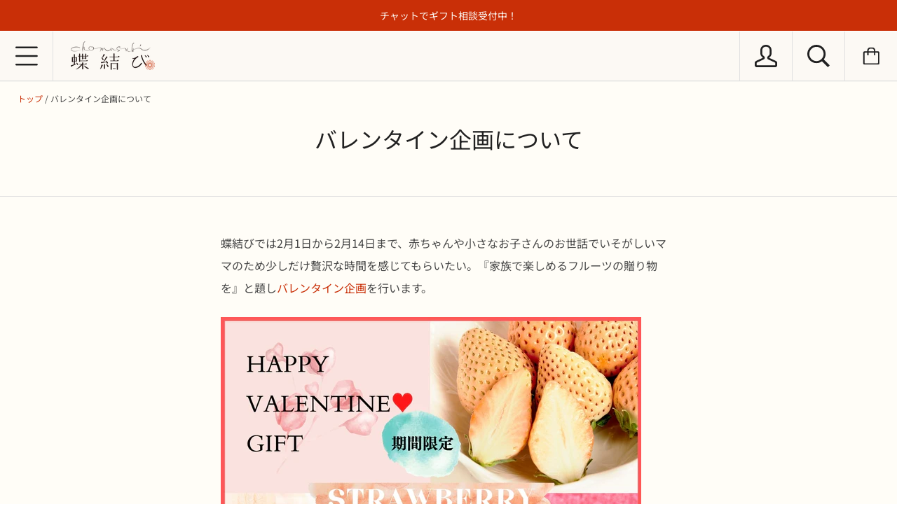

--- FILE ---
content_type: text/html; charset=utf-8
request_url: https://www.retrospect.co.jp/pages/valentineday
body_size: 38232
content:
<!doctype html>

<!--[if IE 9 ]><html class="no-js csscalc no-flexbox ie9"><![endif]-->
<!--[if (gt IE 9)|!(IE)]><!--><html class="no-js"><!--<![endif]-->
  <head>

    <!-- HB tag -->
        
    <!-- End HB tag -->
        

    <!-- Google Tag Manager -->
<script>(function(w,d,s,l,i){w[l]=w[l]||[];w[l].push({'gtm.start':
new Date().getTime(),event:'gtm.js'});var f=d.getElementsByTagName(s)[0],
j=d.createElement(s),dl=l!='dataLayer'?'&l='+l:'';j.async=true;j.src=
'https://www.googletagmanager.com/gtm.js?id='+i+dl;f.parentNode.insertBefore(j,f);
})(window,document,'script','dataLayer','GTM-MH6KCL6');</script>
<!-- End Google Tag Manager -->

    <!-- ToySub Tag -->
    <script>
(function(){
var uqid = "57a88f9ad7P50b3b";
var gid  = "6";
var a=document.createElement("script");
a.dataset.uqid=uqid;a.dataset.gid=gid;a.id="afadfpc-57a88f9ad7P50b3bgid6-"+Date.now();
a.src="//tag-afad.toysub.net/fpc/cookie_js.php?scriptId="+encodeURIComponent(a.id);
document.head.appendChild(a);
})();
</script>
    <!-- End ToySub Tag -->
    
  
    <meta name="google-site-verification" content="4Y3xXpzU_7TG9Yy6-LugLScQWh2M_uHPko56WEl4hMU" />
    <!-- Global site tag (gtag.js) - Google Ads: 578779570 -->
    <script async src="https://www.googletagmanager.com/gtag/js?id=AW-578779570"></script>
    <script>
      window.dataLayer = window.dataLayer || [];
      function gtag(){dataLayer.push(arguments);}
      gtag('js', new Date());

      gtag('config', 'AW-578779570');
    </script>

    <meta charset="utf-8"> 
    <meta http-equiv="X-UA-Compatible" content="IE=edge,chrome=1">
    <meta name="viewport" content="width=device-width, initial-scale=1.0, height=device-height, minimum-scale=1.0, user-scalable=0">
    
    <title>
      バレンタイン企画について &ndash; 『蝶結び』公式通販　【出産・結婚祝い、内祝い、お誕生日祝いなどフルーツギフト　高級贈答果物専門店】
    </title>

    
      <meta name="description" content="蝶結びでは2月1日から2月14日まで、赤ちゃんや小さなお子さんのお世話でいそがしいママのため少しだけ贅沢な時間を感じてもらいたい。『家族で楽しめるフルーツの贈り物を』と題しバレンタイン企画を行います。    それを記念し下記の規約に基づきInstagramにおいて下記の通りコンテストを実施します。     インスタグラムコンテスト利用規約   　株式会社レトロスペクト（以下、当社）が運用するInstagram「@fruit_chomusubi」を通じて、『ファミリーバレンタイン胸きゅん♡コンテスト』（以下「本コンテスト」）を開催します。 ご応募される方は、以下をよくお読みいただき、同意いただく必要があります。万一、ご同意いただけない">
    
<link rel="canonical" href="https://www.retrospect.co.jp/pages/valentineday">

    
      <link rel="shortcut icon" href="//www.retrospect.co.jp/cdn/shop/files/chomusubi_favicon_32x32.jpg?v=1677815760" type="image/png">
    

    


  <meta property="og:type" content="website">
  <meta property="og:title" content="バレンタイン企画について">

  



  <meta property="og:description" content="蝶結びでは2月1日から2月14日まで、赤ちゃんや小さなお子さんのお世話でいそがしいママのため少しだけ贅沢な時間を感じてもらいたい。『家族で楽しめるフルーツの贈り物を』と題しバレンタイン企画を行います。    それを記念し下記の規約に基づきInstagramにおいて下記の通りコンテストを実施します。     インスタグラムコンテスト利用規約   　株式会社レトロスペクト（以下、当社）が運用するInstagram「@fruit_chomusubi」を通じて、『ファミリーバレンタイン胸きゅん♡コンテスト』（以下「本コンテスト」）を開催します。 ご応募される方は、以下をよくお読みいただき、同意いただく必要があります。万一、ご同意いただけない">


<meta property="og:url" content="https://www.retrospect.co.jp/pages/valentineday">
<meta property="og:site_name" content="『蝶結び』公式通販　【出産・結婚祝い、内祝い、お誕生日祝いなどフルーツギフト　高級贈答果物専門店】">





<meta name="twitter:card" content="summary">
<meta property="product:price:amount" content ="" > 
<meta property="product:price:currency" content ="JPY" > 
<meta property="product:product_link" content ="https://www.retrospect.co.jp" > 


    <script>window.performance && window.performance.mark && window.performance.mark('shopify.content_for_header.start');</script><meta name="google-site-verification" content="E83IfuKvhQo9OGDw8qcEFZ9WAsdJewAVIl-3OzP_Piw">
<meta id="shopify-digital-wallet" name="shopify-digital-wallet" content="/45895286939/digital_wallets/dialog">
<meta name="shopify-checkout-api-token" content="2b1e800ca701ce46a1f96d2cc4a96818">
<meta id="in-context-paypal-metadata" data-shop-id="45895286939" data-venmo-supported="false" data-environment="production" data-locale="ja_JP" data-paypal-v4="true" data-currency="JPY">
<script async="async" src="/checkouts/internal/preloads.js?locale=ja-JP"></script>
<link rel="preconnect" href="https://shop.app" crossorigin="anonymous">
<script async="async" src="https://shop.app/checkouts/internal/preloads.js?locale=ja-JP&shop_id=45895286939" crossorigin="anonymous"></script>
<script id="apple-pay-shop-capabilities" type="application/json">{"shopId":45895286939,"countryCode":"JP","currencyCode":"JPY","merchantCapabilities":["supports3DS"],"merchantId":"gid:\/\/shopify\/Shop\/45895286939","merchantName":"『蝶結び』公式通販　【出産・結婚祝い、内祝い、お誕生日祝いなどフルーツギフト　高級贈答果物専門店】","requiredBillingContactFields":["postalAddress","email","phone"],"requiredShippingContactFields":["postalAddress","email","phone"],"shippingType":"shipping","supportedNetworks":["visa","masterCard","amex","jcb","discover"],"total":{"type":"pending","label":"『蝶結び』公式通販　【出産・結婚祝い、内祝い、お誕生日祝いなどフルーツギフト　高級贈答果物専門店】","amount":"1.00"},"shopifyPaymentsEnabled":true,"supportsSubscriptions":true}</script>
<script id="shopify-features" type="application/json">{"accessToken":"2b1e800ca701ce46a1f96d2cc4a96818","betas":["rich-media-storefront-analytics"],"domain":"www.retrospect.co.jp","predictiveSearch":false,"shopId":45895286939,"locale":"ja"}</script>
<script>var Shopify = Shopify || {};
Shopify.shop = "chomusubi.myshopify.com";
Shopify.locale = "ja";
Shopify.currency = {"active":"JPY","rate":"1.0"};
Shopify.country = "JP";
Shopify.theme = {"name":"[RW作業用] ライブテーマcopy-20251017-1132","id":149452488859,"schema_name":"Kagami","schema_version":"6.8.2","theme_store_id":null,"role":"main"};
Shopify.theme.handle = "null";
Shopify.theme.style = {"id":null,"handle":null};
Shopify.cdnHost = "www.retrospect.co.jp/cdn";
Shopify.routes = Shopify.routes || {};
Shopify.routes.root = "/";</script>
<script type="module">!function(o){(o.Shopify=o.Shopify||{}).modules=!0}(window);</script>
<script>!function(o){function n(){var o=[];function n(){o.push(Array.prototype.slice.apply(arguments))}return n.q=o,n}var t=o.Shopify=o.Shopify||{};t.loadFeatures=n(),t.autoloadFeatures=n()}(window);</script>
<script>
  window.ShopifyPay = window.ShopifyPay || {};
  window.ShopifyPay.apiHost = "shop.app\/pay";
  window.ShopifyPay.redirectState = null;
</script>
<script id="shop-js-analytics" type="application/json">{"pageType":"page"}</script>
<script defer="defer" async type="module" src="//www.retrospect.co.jp/cdn/shopifycloud/shop-js/modules/v2/client.init-shop-cart-sync_CC4YuqVi.ja.esm.js"></script>
<script defer="defer" async type="module" src="//www.retrospect.co.jp/cdn/shopifycloud/shop-js/modules/v2/chunk.common_JNsxW_hy.esm.js"></script>
<script type="module">
  await import("//www.retrospect.co.jp/cdn/shopifycloud/shop-js/modules/v2/client.init-shop-cart-sync_CC4YuqVi.ja.esm.js");
await import("//www.retrospect.co.jp/cdn/shopifycloud/shop-js/modules/v2/chunk.common_JNsxW_hy.esm.js");

  window.Shopify.SignInWithShop?.initShopCartSync?.({"fedCMEnabled":true,"windoidEnabled":true});

</script>
<script>
  window.Shopify = window.Shopify || {};
  if (!window.Shopify.featureAssets) window.Shopify.featureAssets = {};
  window.Shopify.featureAssets['shop-js'] = {"shop-cart-sync":["modules/v2/client.shop-cart-sync_DZKJhNnS.ja.esm.js","modules/v2/chunk.common_JNsxW_hy.esm.js"],"shop-button":["modules/v2/client.shop-button_CtAZ5b04.ja.esm.js","modules/v2/chunk.common_JNsxW_hy.esm.js"],"init-windoid":["modules/v2/client.init-windoid_B2dtFzdB.ja.esm.js","modules/v2/chunk.common_JNsxW_hy.esm.js"],"shop-cash-offers":["modules/v2/client.shop-cash-offers_BFZU_74l.ja.esm.js","modules/v2/chunk.common_JNsxW_hy.esm.js","modules/v2/chunk.modal_Ch6XzNAh.esm.js"],"init-fed-cm":["modules/v2/client.init-fed-cm_BS1RZQwM.ja.esm.js","modules/v2/chunk.common_JNsxW_hy.esm.js"],"init-shop-email-lookup-coordinator":["modules/v2/client.init-shop-email-lookup-coordinator_CdmTNhge.ja.esm.js","modules/v2/chunk.common_JNsxW_hy.esm.js"],"shop-toast-manager":["modules/v2/client.shop-toast-manager_DT16empF.ja.esm.js","modules/v2/chunk.common_JNsxW_hy.esm.js"],"shop-login-button":["modules/v2/client.shop-login-button_DGYhW4Oo.ja.esm.js","modules/v2/chunk.common_JNsxW_hy.esm.js","modules/v2/chunk.modal_Ch6XzNAh.esm.js"],"pay-button":["modules/v2/client.pay-button_Cy3iYUOh.ja.esm.js","modules/v2/chunk.common_JNsxW_hy.esm.js"],"init-shop-cart-sync":["modules/v2/client.init-shop-cart-sync_CC4YuqVi.ja.esm.js","modules/v2/chunk.common_JNsxW_hy.esm.js"],"init-customer-accounts-sign-up":["modules/v2/client.init-customer-accounts-sign-up_BeUomgJ_.ja.esm.js","modules/v2/client.shop-login-button_DGYhW4Oo.ja.esm.js","modules/v2/chunk.common_JNsxW_hy.esm.js","modules/v2/chunk.modal_Ch6XzNAh.esm.js"],"avatar":["modules/v2/client.avatar_BTnouDA3.ja.esm.js"],"init-customer-accounts":["modules/v2/client.init-customer-accounts_D-4kOVRU.ja.esm.js","modules/v2/client.shop-login-button_DGYhW4Oo.ja.esm.js","modules/v2/chunk.common_JNsxW_hy.esm.js","modules/v2/chunk.modal_Ch6XzNAh.esm.js"],"init-shop-for-new-customer-accounts":["modules/v2/client.init-shop-for-new-customer-accounts_Ss5jXvrw.ja.esm.js","modules/v2/client.shop-login-button_DGYhW4Oo.ja.esm.js","modules/v2/chunk.common_JNsxW_hy.esm.js","modules/v2/chunk.modal_Ch6XzNAh.esm.js"],"checkout-modal":["modules/v2/client.checkout-modal_HhZhsXK2.ja.esm.js","modules/v2/chunk.common_JNsxW_hy.esm.js","modules/v2/chunk.modal_Ch6XzNAh.esm.js"],"shop-follow-button":["modules/v2/client.shop-follow-button_i8-bImU4.ja.esm.js","modules/v2/chunk.common_JNsxW_hy.esm.js","modules/v2/chunk.modal_Ch6XzNAh.esm.js"],"shop-login":["modules/v2/client.shop-login_DEdkq41m.ja.esm.js","modules/v2/chunk.common_JNsxW_hy.esm.js","modules/v2/chunk.modal_Ch6XzNAh.esm.js"],"lead-capture":["modules/v2/client.lead-capture_D_Xx6Tri.ja.esm.js","modules/v2/chunk.common_JNsxW_hy.esm.js","modules/v2/chunk.modal_Ch6XzNAh.esm.js"],"payment-terms":["modules/v2/client.payment-terms_aSiaBYfH.ja.esm.js","modules/v2/chunk.common_JNsxW_hy.esm.js","modules/v2/chunk.modal_Ch6XzNAh.esm.js"]};
</script>
<script>(function() {
  var isLoaded = false;
  function asyncLoad() {
    if (isLoaded) return;
    isLoaded = true;
    var urls = ["https:\/\/cax.channel.io\/shopify\/plugins\/107edbd8-118c-45f0-8bf9-e075b5ffa524.js?shop=chomusubi.myshopify.com","https:\/\/documents-app.mixlogue.jp\/scripts\/ue87f9sf8e7rd.min.js?shop=chomusubi.myshopify.com","https:\/\/dokopoi-js.s3.ap-northeast-1.amazonaws.com\/dokopoi-cart_v2.js?shop=chomusubi.myshopify.com","https:\/\/dokopoi-js.s3.ap-northeast-1.amazonaws.com\/dokopoi-customer_v2.js?shop=chomusubi.myshopify.com","https:\/\/dokopoi-js.s3.ap-northeast-1.amazonaws.com\/dokopoi-pointhistory_v2.js?shop=chomusubi.myshopify.com"];
    for (var i = 0; i < urls.length; i++) {
      var s = document.createElement('script');
      s.type = 'text/javascript';
      s.async = true;
      s.src = urls[i];
      var x = document.getElementsByTagName('script')[0];
      x.parentNode.insertBefore(s, x);
    }
  };
  if(window.attachEvent) {
    window.attachEvent('onload', asyncLoad);
  } else {
    window.addEventListener('load', asyncLoad, false);
  }
})();</script>
<script id="__st">var __st={"a":45895286939,"offset":32400,"reqid":"1d6536b1-f0d9-49cf-a212-edcea920d67a-1762914660","pageurl":"www.retrospect.co.jp\/pages\/valentineday","s":"pages-73051504795","u":"8b2542ed08c2","p":"page","rtyp":"page","rid":73051504795};</script>
<script>window.ShopifyPaypalV4VisibilityTracking = true;</script>
<script id="captcha-bootstrap">!function(){'use strict';const t='contact',e='account',n='new_comment',o=[[t,t],['blogs',n],['comments',n],[t,'customer']],c=[[e,'customer_login'],[e,'guest_login'],[e,'recover_customer_password'],[e,'create_customer']],r=t=>t.map((([t,e])=>`form[action*='/${t}']:not([data-nocaptcha='true']) input[name='form_type'][value='${e}']`)).join(','),a=t=>()=>t?[...document.querySelectorAll(t)].map((t=>t.form)):[];function s(){const t=[...o],e=r(t);return a(e)}const i='password',u='form_key',d=['recaptcha-v3-token','g-recaptcha-response','h-captcha-response',i],f=()=>{try{return window.sessionStorage}catch{return}},m='__shopify_v',_=t=>t.elements[u];function p(t,e,n=!1){try{const o=window.sessionStorage,c=JSON.parse(o.getItem(e)),{data:r}=function(t){const{data:e,action:n}=t;return t[m]||n?{data:e,action:n}:{data:t,action:n}}(c);for(const[e,n]of Object.entries(r))t.elements[e]&&(t.elements[e].value=n);n&&o.removeItem(e)}catch(o){console.error('form repopulation failed',{error:o})}}const l='form_type',E='cptcha';function T(t){t.dataset[E]=!0}const w=window,h=w.document,L='Shopify',v='ce_forms',y='captcha';let A=!1;((t,e)=>{const n=(g='f06e6c50-85a8-45c8-87d0-21a2b65856fe',I='https://cdn.shopify.com/shopifycloud/storefront-forms-hcaptcha/ce_storefront_forms_captcha_hcaptcha.v1.5.2.iife.js',D={infoText:'hCaptchaによる保護',privacyText:'プライバシー',termsText:'利用規約'},(t,e,n)=>{const o=w[L][v],c=o.bindForm;if(c)return c(t,g,e,D).then(n);var r;o.q.push([[t,g,e,D],n]),r=I,A||(h.body.append(Object.assign(h.createElement('script'),{id:'captcha-provider',async:!0,src:r})),A=!0)});var g,I,D;w[L]=w[L]||{},w[L][v]=w[L][v]||{},w[L][v].q=[],w[L][y]=w[L][y]||{},w[L][y].protect=function(t,e){n(t,void 0,e),T(t)},Object.freeze(w[L][y]),function(t,e,n,w,h,L){const[v,y,A,g]=function(t,e,n){const i=e?o:[],u=t?c:[],d=[...i,...u],f=r(d),m=r(i),_=r(d.filter((([t,e])=>n.includes(e))));return[a(f),a(m),a(_),s()]}(w,h,L),I=t=>{const e=t.target;return e instanceof HTMLFormElement?e:e&&e.form},D=t=>v().includes(t);t.addEventListener('submit',(t=>{const e=I(t);if(!e)return;const n=D(e)&&!e.dataset.hcaptchaBound&&!e.dataset.recaptchaBound,o=_(e),c=g().includes(e)&&(!o||!o.value);(n||c)&&t.preventDefault(),c&&!n&&(function(t){try{if(!f())return;!function(t){const e=f();if(!e)return;const n=_(t);if(!n)return;const o=n.value;o&&e.removeItem(o)}(t);const e=Array.from(Array(32),(()=>Math.random().toString(36)[2])).join('');!function(t,e){_(t)||t.append(Object.assign(document.createElement('input'),{type:'hidden',name:u})),t.elements[u].value=e}(t,e),function(t,e){const n=f();if(!n)return;const o=[...t.querySelectorAll(`input[type='${i}']`)].map((({name:t})=>t)),c=[...d,...o],r={};for(const[a,s]of new FormData(t).entries())c.includes(a)||(r[a]=s);n.setItem(e,JSON.stringify({[m]:1,action:t.action,data:r}))}(t,e)}catch(e){console.error('failed to persist form',e)}}(e),e.submit())}));const S=(t,e)=>{t&&!t.dataset[E]&&(n(t,e.some((e=>e===t))),T(t))};for(const o of['focusin','change'])t.addEventListener(o,(t=>{const e=I(t);D(e)&&S(e,y())}));const B=e.get('form_key'),M=e.get(l),P=B&&M;t.addEventListener('DOMContentLoaded',(()=>{const t=y();if(P)for(const e of t)e.elements[l].value===M&&p(e,B);[...new Set([...A(),...v().filter((t=>'true'===t.dataset.shopifyCaptcha))])].forEach((e=>S(e,t)))}))}(h,new URLSearchParams(w.location.search),n,t,e,['guest_login'])})(!0,!0)}();</script>
<script integrity="sha256-52AcMU7V7pcBOXWImdc/TAGTFKeNjmkeM1Pvks/DTgc=" data-source-attribution="shopify.loadfeatures" defer="defer" src="//www.retrospect.co.jp/cdn/shopifycloud/storefront/assets/storefront/load_feature-81c60534.js" crossorigin="anonymous"></script>
<script crossorigin="anonymous" defer="defer" src="//www.retrospect.co.jp/cdn/shopifycloud/storefront/assets/shopify_pay/storefront-65b4c6d7.js?v=20250812"></script>
<script data-source-attribution="shopify.dynamic_checkout.dynamic.init">var Shopify=Shopify||{};Shopify.PaymentButton=Shopify.PaymentButton||{isStorefrontPortableWallets:!0,init:function(){window.Shopify.PaymentButton.init=function(){};var t=document.createElement("script");t.src="https://www.retrospect.co.jp/cdn/shopifycloud/portable-wallets/latest/portable-wallets.ja.js",t.type="module",document.head.appendChild(t)}};
</script>
<script data-source-attribution="shopify.dynamic_checkout.buyer_consent">
  function portableWalletsHideBuyerConsent(e){var t=document.getElementById("shopify-buyer-consent"),n=document.getElementById("shopify-subscription-policy-button");t&&n&&(t.classList.add("hidden"),t.setAttribute("aria-hidden","true"),n.removeEventListener("click",e))}function portableWalletsShowBuyerConsent(e){var t=document.getElementById("shopify-buyer-consent"),n=document.getElementById("shopify-subscription-policy-button");t&&n&&(t.classList.remove("hidden"),t.removeAttribute("aria-hidden"),n.addEventListener("click",e))}window.Shopify?.PaymentButton&&(window.Shopify.PaymentButton.hideBuyerConsent=portableWalletsHideBuyerConsent,window.Shopify.PaymentButton.showBuyerConsent=portableWalletsShowBuyerConsent);
</script>
<script data-source-attribution="shopify.dynamic_checkout.cart.bootstrap">document.addEventListener("DOMContentLoaded",(function(){function t(){return document.querySelector("shopify-accelerated-checkout-cart, shopify-accelerated-checkout")}if(t())Shopify.PaymentButton.init();else{new MutationObserver((function(e,n){t()&&(Shopify.PaymentButton.init(),n.disconnect())})).observe(document.body,{childList:!0,subtree:!0})}}));
</script>
<link id="shopify-accelerated-checkout-styles" rel="stylesheet" media="screen" href="https://www.retrospect.co.jp/cdn/shopifycloud/portable-wallets/latest/accelerated-checkout-backwards-compat.css" crossorigin="anonymous">
<style id="shopify-accelerated-checkout-cart">
        #shopify-buyer-consent {
  margin-top: 1em;
  display: inline-block;
  width: 100%;
}

#shopify-buyer-consent.hidden {
  display: none;
}

#shopify-subscription-policy-button {
  background: none;
  border: none;
  padding: 0;
  text-decoration: underline;
  font-size: inherit;
  cursor: pointer;
}

#shopify-subscription-policy-button::before {
  box-shadow: none;
}

      </style>

<script>window.performance && window.performance.mark && window.performance.mark('shopify.content_for_header.end');</script>
<script>window.BOLD = window.BOLD || {};
    window.BOLD.common = window.BOLD.common || {};
    window.BOLD.common.Shopify = window.BOLD.common.Shopify || {};
    window.BOLD.common.Shopify.shop = {
      domain: 'www.retrospect.co.jp',
      permanent_domain: 'chomusubi.myshopify.com',
      url: 'https://www.retrospect.co.jp',
      secure_url: 'https://www.retrospect.co.jp',
      money_format: "¥{{amount_no_decimals}}",
      currency: "JPY"
    };
    window.BOLD.common.Shopify.customer = {
      id: null,
      tags: null,
    };
    window.BOLD.common.Shopify.cart = {"note":null,"attributes":{},"original_total_price":0,"total_price":0,"total_discount":0,"total_weight":0.0,"item_count":0,"items":[],"requires_shipping":false,"currency":"JPY","items_subtotal_price":0,"cart_level_discount_applications":[],"checkout_charge_amount":0};
    window.BOLD.common.template = 'page';window.BOLD.common.Shopify.formatMoney = function(money, format) {
        function n(t, e) {
            return "undefined" == typeof t ? e : t
        }
        function r(t, e, r, i) {
            if (e = n(e, 2),
                r = n(r, ","),
                i = n(i, "."),
            isNaN(t) || null == t)
                return 0;
            t = (t / 100).toFixed(e);
            var o = t.split(".")
                , a = o[0].replace(/(\d)(?=(\d\d\d)+(?!\d))/g, "$1" + r)
                , s = o[1] ? i + o[1] : "";
            return a + s
        }
        "string" == typeof money && (money = money.replace(".", ""));
        var i = ""
            , o = /\{\{\s*(\w+)\s*\}\}/
            , a = format || window.BOLD.common.Shopify.shop.money_format || window.Shopify.money_format || "$ {{ amount }}";
        switch (a.match(o)[1]) {
            case "amount":
                i = r(money, 2, ",", ".");
                break;
            case "amount_no_decimals":
                i = r(money, 0, ",", ".");
                break;
            case "amount_with_comma_separator":
                i = r(money, 2, ".", ",");
                break;
            case "amount_no_decimals_with_comma_separator":
                i = r(money, 0, ".", ",");
                break;
            case "amount_with_space_separator":
                i = r(money, 2, " ", ",");
                break;
            case "amount_no_decimals_with_space_separator":
                i = r(money, 0, " ", ",");
                break;
            case "amount_with_apostrophe_separator":
                i = r(money, 2, "'", ".");
                break;
        }
        return a.replace(o, i);
    };
    window.BOLD.common.Shopify.saveProduct = function (handle, product) {
      if (typeof handle === 'string' && typeof window.BOLD.common.Shopify.products[handle] === 'undefined') {
        if (typeof product === 'number') {
          window.BOLD.common.Shopify.handles[product] = handle;
          product = { id: product };
        }
        window.BOLD.common.Shopify.products[handle] = product;
      }
    };
    window.BOLD.common.Shopify.saveVariant = function (variant_id, variant) {
      if (typeof variant_id === 'number' && typeof window.BOLD.common.Shopify.variants[variant_id] === 'undefined') {
        window.BOLD.common.Shopify.variants[variant_id] = variant;
      }
    };window.BOLD.common.Shopify.products = window.BOLD.common.Shopify.products || {};
    window.BOLD.common.Shopify.variants = window.BOLD.common.Shopify.variants || {};
    window.BOLD.common.Shopify.handles = window.BOLD.common.Shopify.handles || {};window.BOLD.common.Shopify.saveProduct(null, null);window.BOLD.apps_installed = {"Product Upsell":3} || {};window.BOLD.common.Shopify.metafields = window.BOLD.common.Shopify.metafields || {};window.BOLD.common.Shopify.metafields["bold_rp"] = {};window.BOLD.common.Shopify.metafields["bold_csp_defaults"] = {};window.BOLD.common.cacheParams = window.BOLD.common.cacheParams || {};
</script><link href="//www.retrospect.co.jp/cdn/shop/t/55/assets/bold-upsell.css?v=51915886505602322711760668381" rel="stylesheet" type="text/css" media="all" />
<link href="//www.retrospect.co.jp/cdn/shop/t/55/assets/bold-upsell-custom.css?v=150135899998303055901760668381" rel="stylesheet" type="text/css" media="all" /><script src="//www.retrospect.co.jp/cdn/shop/t/55/assets/lazysizes.min.js?v=174358363404432586981760668381" async></script>
    <link href="//www.retrospect.co.jp/cdn/shop/t/55/assets/theme.scss.css?v=142130427122419618701762552726" rel="stylesheet" type="text/css" media="all" />
    <link href="//www.retrospect.co.jp/cdn/shop/t/55/assets/custom.scss.css?v=16298723587283288941760761653" rel="stylesheet" type="text/css" media="all" />
    <link rel="stylesheet" href="//www.retrospect.co.jp/cdn/shop/t/55/assets/design.css?v=21867468201028092321760668381">


    <script>
      // This allows to expose several variables to the global scope, to be used in scripts
      window.theme = {
        template: "page",
        currentPage: 1,
        localeRootUrl: '',
        shopCurrency: "JPY",
        moneyFormat: "¥{{amount_no_decimals}}",
        moneyWithCurrencyFormat: "¥{{amount_no_decimals}} JPY",
        collectionSortBy: null
      };

      window.languages = {
        autocompleteNoResults: "検索結果が見つかりませんでした",
        autocompleteSeeAll: "全ての検索結果を見る",
        closeReview: "閉じる",
        passwordRecoverTitle: "パスワードを復元する",
        shippingEstimatorSubmitting: "見積もり中",
        shippingEstimatorSubmit: "送料を計算する",
        shippingEstimatorError: "エラーがおきました",
        shippingEstimatorRates: "",
        shippingEstimatorNoRates: "こちらの宛先への発送は行っておりません",
        cartEstimatedShipping: "送料を計算する",
        addToCartLabel: "カートに追加する",
        soldOutLabel: "売り切れ",
        onSaleLabel: "セール中",
        unavailableLabel: "利用できません",
        addToCartButton: "カートに追加する",
        addingToCartButton: "追加中",
        addedToCartButton: "かごに入りました！"
      }
    </script>

    
  
 <script defer>

  /**
   * IMPORTANT!
   * Do not edit this file. Any changes made could be overwritten by Giftship at
   * any time. If you need assistance, please reach out to us at support@gist-apps.com.
   *
   * The below code is critical to the functionality of Giftship's multiple shipping
   * address and bundle features. It also greatly improves the load time of the
   * application.
   */

  if (typeof(GIST) == 'undefined') {
    window.GIST = GIST = {};
  }
  if (typeof(GIST.f) == 'undefined') {
    GIST.f = {};
  }

  GIST.f._isEmpty = function(obj){

    for(var prop in obj) {
      if(obj.hasOwnProperty(prop)) {
        return false;
      }
    }

    return JSON.stringify(obj) === JSON.stringify({});

  };

  GIST.bundles   = [];
  GIST.remove    = {};
  GIST.discounts = [];

  
  
  

  

  
  GIST._bundleCart = false;
  

  

  
  if (GIST.remove && !GIST.f._isEmpty(GIST.remove) ) {

    GIST.xhr = new XMLHttpRequest();
    GIST.xhr.open('POST', Shopify.routes.root + 'cart/update.js');
    GIST.xhr.setRequestHeader('Content-Type', 'application/json');
    GIST.xhr.onload = function() {
      if (GIST.xhr.status === 200 && window.performance) {
         var navEntries = window.performance.getEntriesByType('navigation');
         if (navEntries.length > 0 && navEntries[0].type === 'back_forward') {
            location.reload();
         } else if (window.performance.navigation && window.performance.navigation.type == window.performance.navigation.TYPE_BACK_FORWARD) {
            location.reload();
         }
       }
    };
    GIST.xhr.send(JSON.stringify({updates:GIST.remove}));

  }
  

</script>












    	 

  <!-- "snippets/shogun-head.liquid" was not rendered, the associated app was uninstalled -->
    
    <link rel="preconnect" href="https://cdn.shopify.com">
<link rel="preconnect" href="https://cdn.shopify.com" crossorigin>

    
    <script type="text/javascript">
(function(callback){
var script = document.createElement("script");
script.type = "text/javascript";
script.src = "https://www.rentracks.jp/js/itp/rt.track.js?t=" + (new Date()).getTime();
if ( script.readyState ) {
script.onreadystatechange = function() {
if ( script.readyState === "loaded" || script.readyState === "complete" ) {
script.onreadystatechange = null;
callback();
}
};
} else {
script.onload = function() {
callback();
};
}
document.getElementsByTagName("head")[0].appendChild(script);
}(function(){}));
</script>
 

<script>window.__pagefly_analytics_settings__={"version":2,"visits":228,"dashboardVisits":0,"storefrontPassword":"","acceptGDPR":true,"acceptTracking":true,"useNewVersion":true,"planMigrated":true,"install_app":"1","pageflyThemeId":125692084379,"create_first_regular_page":"1","publish_first_regular_page":"1","feedbackTriggered":[{"triggeredAt":"2022-03-15T09:31:08.471Z","type":"OLD_USER"}]};</script>
    <script src="//ajax.googleapis.com/ajax/libs/jquery/2.2.3/jquery.min.js"></script>
 <link href="//www.retrospect.co.jp/cdn/shop/t/55/assets/custom-fields.css?v=52402096977784742671760668381" rel="stylesheet" type="text/css" media="all" />
<script src="//www.retrospect.co.jp/cdn/shop/t/55/assets/custom-fields-widgets.js?v=44072638214127582231760668381" defer="defer"></script>
      <script>
  try {
    (function() {
      var script = document.createElement("script");
      script.src = "//www.retrospect.co.jp/cdn/shop/t/55/assets/flair-app.js?v=31068245246181474441760668381";
      script.defer = true;
      document.head.append(script);
      function domReady(fn) {
        document.addEventListener("DOMContentLoaded", fn);
        if (document.readyState === "interactive" || document.readyState === "complete" ) {
          try {
            fn();
          } catch(err) { console.log("[Flair] Error during Flair init", err); }
        }
      }
      script.onload = function() {
        var cs={};cs.page_type='page';cs.search_url='/search';var ca={refresh_on_init:false};ca.badge_variant_refresh={"enabled":false,"type":"change","parent_selector":"form[action=\"\/cart\/add\"]","selector":".single-option-selector","delay":100};FlairApp.init({shop:cs,app:ca});
      };
    })();
  } catch(err) {
    console.log("[Flair] Error during Flair init", err);
  }
</script><script>
  try {
    (function() {
      var style = document.createElement("style");
      var css = ".flair-banner-wrapper a, .flair-banner-wrapper a:active { text-decoration: none; opacity: 1; }  .flair-banner-wrapper a:hover { text-decoration: none; opacity: .9; }  @media only screen and (max-width:480px) {    .flair-badge, .flair-badge > div { font-size: .9em !important; }    .flair-banner { font-size: .9em !important; }    .flair-banner-inner { flex-wrap: wrap !important; }  }";
      style.appendChild(document.createTextNode(css));
      document.head.append(style);
    })();
  } catch(err) {
    console.log("[Flair] Error during Flair CSS init", err);
  }
</script>
<!-- generated: 2025-11-12 11:31:00 +0900 -->

<!--Gem_Page_Header_Script-->
<!-- "snippets/gem-app-header-scripts.liquid" was not rendered, the associated app was uninstalled -->
<!--End_Gem_Page_Header_Script-->

<script>
    
    
    
    
    var gsf_conversion_data = {page_type : '', event : ''};
    
</script>
  <!-- "snippets/judgeme_core.liquid" was not rendered, the associated app was uninstalled -->

  <script type="text/javascript">
    (function(c,l,a,r,i,t,y){
        c[a]=c[a]||function(){(c[a].q=c[a].q||[]).push(arguments)};
        t=l.createElement(r);t.async=1;t.src="https://www.clarity.ms/tag/"+i;
        y=l.getElementsByTagName(r)[0];y.parentNode.insertBefore(t,y);
    })(window, document, "clarity", "script", "ej4j4zuh9a");
</script><script>     
      var Gs = {}; 
    </script>
    

<!-- Google tag (gtag.js)  20230608 -->
<script async src="https://www.googletagmanager.com/gtag/js?id=AW-578779570"></script>
<script>
  window.dataLayer = window.dataLayer || [];
  function gtag(){dataLayer.push(arguments);}
  gtag('js', new Date());

  gtag('config', 'AW-578779570');
</script>
<!-- END Google tag (gtag.js)  20230608 -->

<!-- Yahoo!サイトジェネラルタグ cont 20230608 -->
<script async src="https://s.yimg.jp/images/listing/tool/cv/ytag.js"></script>
<script>
window.yjDataLayer = window.yjDataLayer || [];
function ytag() { yjDataLayer.push(arguments); }
ytag({"type":"ycl_cookie", "config":{"ycl_use_non_cookie_storage":true}});
</script>
    <!-- END Yahoo!サイトジェネラルタグ　cont 20230608 -->

    
  















































































































































































































































































































































































































































<!-- BEGIN app block: shopify://apps/klaviyo-email-marketing-sms/blocks/klaviyo-onsite-embed/2632fe16-c075-4321-a88b-50b567f42507 -->












  <script async src="https://static.klaviyo.com/onsite/js/RqR8WP/klaviyo.js?company_id=RqR8WP"></script>
  <script>!function(){if(!window.klaviyo){window._klOnsite=window._klOnsite||[];try{window.klaviyo=new Proxy({},{get:function(n,i){return"push"===i?function(){var n;(n=window._klOnsite).push.apply(n,arguments)}:function(){for(var n=arguments.length,o=new Array(n),w=0;w<n;w++)o[w]=arguments[w];var t="function"==typeof o[o.length-1]?o.pop():void 0,e=new Promise((function(n){window._klOnsite.push([i].concat(o,[function(i){t&&t(i),n(i)}]))}));return e}}})}catch(n){window.klaviyo=window.klaviyo||[],window.klaviyo.push=function(){var n;(n=window._klOnsite).push.apply(n,arguments)}}}}();</script>

  




  <script>
    window.klaviyoReviewsProductDesignMode = false
  </script>







<!-- END app block --><!-- BEGIN app block: shopify://apps/anygift/blocks/app-embed/3155ad86-5ab9-4640-9764-ae5500262016 --><script async src="https://d1jf9jg4xqwtsf.cloudfront.net/online-store.js"></script>


<!-- END app block --><!-- BEGIN app block: shopify://apps/pagefly-page-builder/blocks/app-embed/83e179f7-59a0-4589-8c66-c0dddf959200 -->

<!-- BEGIN app snippet: pagefly-cro-ab-testing-main -->







<script>
  ;(function () {
    const url = new URL(window.location)
    const viewParam = url.searchParams.get('view')
    if (viewParam && viewParam.includes('variant-pf-')) {
      url.searchParams.set('pf_v', viewParam)
      url.searchParams.delete('view')
      window.history.replaceState({}, '', url)
    }
  })()
</script>



<script type='module'>
  
  window.PAGEFLY_CRO = window.PAGEFLY_CRO || {}

  window.PAGEFLY_CRO['data_debug'] = {
    original_template_suffix: "",
    allow_ab_test: false,
    ab_test_start_time: 0,
    ab_test_end_time: 0,
    today_date_time: 1762914660000,
  }
  window.PAGEFLY_CRO['GA4'] = { enabled: false}
</script>

<!-- END app snippet -->








  <script src='https://cdn.shopify.com/extensions/019a5cab-74ee-7a22-8c97-81212c776609/pagefly-193/assets/pagefly-helper.js' defer='defer'></script>

  <script src='https://cdn.shopify.com/extensions/019a5cab-74ee-7a22-8c97-81212c776609/pagefly-193/assets/pagefly-general-helper.js' defer='defer'></script>

  <script src='https://cdn.shopify.com/extensions/019a5cab-74ee-7a22-8c97-81212c776609/pagefly-193/assets/pagefly-snap-slider.js' defer='defer'></script>

  <script src='https://cdn.shopify.com/extensions/019a5cab-74ee-7a22-8c97-81212c776609/pagefly-193/assets/pagefly-slideshow-v3.js' defer='defer'></script>

  <script src='https://cdn.shopify.com/extensions/019a5cab-74ee-7a22-8c97-81212c776609/pagefly-193/assets/pagefly-slideshow-v4.js' defer='defer'></script>

  <script src='https://cdn.shopify.com/extensions/019a5cab-74ee-7a22-8c97-81212c776609/pagefly-193/assets/pagefly-glider.js' defer='defer'></script>

  <script src='https://cdn.shopify.com/extensions/019a5cab-74ee-7a22-8c97-81212c776609/pagefly-193/assets/pagefly-slideshow-v1-v2.js' defer='defer'></script>

  <script src='https://cdn.shopify.com/extensions/019a5cab-74ee-7a22-8c97-81212c776609/pagefly-193/assets/pagefly-product-media.js' defer='defer'></script>

  <script src='https://cdn.shopify.com/extensions/019a5cab-74ee-7a22-8c97-81212c776609/pagefly-193/assets/pagefly-product.js' defer='defer'></script>


<script id='pagefly-helper-data' type='application/json'>
  {
    "page_optimization": {
      "assets_prefetching": false
    },
    "elements_asset_mapper": {
      "Accordion": "https://cdn.shopify.com/extensions/019a5cab-74ee-7a22-8c97-81212c776609/pagefly-193/assets/pagefly-accordion.js",
      "Accordion3": "https://cdn.shopify.com/extensions/019a5cab-74ee-7a22-8c97-81212c776609/pagefly-193/assets/pagefly-accordion3.js",
      "CountDown": "https://cdn.shopify.com/extensions/019a5cab-74ee-7a22-8c97-81212c776609/pagefly-193/assets/pagefly-countdown.js",
      "GMap1": "https://cdn.shopify.com/extensions/019a5cab-74ee-7a22-8c97-81212c776609/pagefly-193/assets/pagefly-gmap.js",
      "GMap2": "https://cdn.shopify.com/extensions/019a5cab-74ee-7a22-8c97-81212c776609/pagefly-193/assets/pagefly-gmap.js",
      "GMapBasicV2": "https://cdn.shopify.com/extensions/019a5cab-74ee-7a22-8c97-81212c776609/pagefly-193/assets/pagefly-gmap.js",
      "GMapAdvancedV2": "https://cdn.shopify.com/extensions/019a5cab-74ee-7a22-8c97-81212c776609/pagefly-193/assets/pagefly-gmap.js",
      "HTML.Video": "https://cdn.shopify.com/extensions/019a5cab-74ee-7a22-8c97-81212c776609/pagefly-193/assets/pagefly-htmlvideo.js",
      "HTML.Video2": "https://cdn.shopify.com/extensions/019a5cab-74ee-7a22-8c97-81212c776609/pagefly-193/assets/pagefly-htmlvideo2.js",
      "HTML.Video3": "https://cdn.shopify.com/extensions/019a5cab-74ee-7a22-8c97-81212c776609/pagefly-193/assets/pagefly-htmlvideo2.js",
      "BackgroundVideo": "https://cdn.shopify.com/extensions/019a5cab-74ee-7a22-8c97-81212c776609/pagefly-193/assets/pagefly-htmlvideo2.js",
      "Instagram": "https://cdn.shopify.com/extensions/019a5cab-74ee-7a22-8c97-81212c776609/pagefly-193/assets/pagefly-instagram.js",
      "Instagram2": "https://cdn.shopify.com/extensions/019a5cab-74ee-7a22-8c97-81212c776609/pagefly-193/assets/pagefly-instagram.js",
      "Insta3": "https://cdn.shopify.com/extensions/019a5cab-74ee-7a22-8c97-81212c776609/pagefly-193/assets/pagefly-instagram3.js",
      "Tabs": "https://cdn.shopify.com/extensions/019a5cab-74ee-7a22-8c97-81212c776609/pagefly-193/assets/pagefly-tab.js",
      "Tabs3": "https://cdn.shopify.com/extensions/019a5cab-74ee-7a22-8c97-81212c776609/pagefly-193/assets/pagefly-tab3.js",
      "ProductBox": "https://cdn.shopify.com/extensions/019a5cab-74ee-7a22-8c97-81212c776609/pagefly-193/assets/pagefly-cart.js",
      "FBPageBox2": "https://cdn.shopify.com/extensions/019a5cab-74ee-7a22-8c97-81212c776609/pagefly-193/assets/pagefly-facebook.js",
      "FBLikeButton2": "https://cdn.shopify.com/extensions/019a5cab-74ee-7a22-8c97-81212c776609/pagefly-193/assets/pagefly-facebook.js",
      "TwitterFeed2": "https://cdn.shopify.com/extensions/019a5cab-74ee-7a22-8c97-81212c776609/pagefly-193/assets/pagefly-twitter.js",
      "Paragraph4": "https://cdn.shopify.com/extensions/019a5cab-74ee-7a22-8c97-81212c776609/pagefly-193/assets/pagefly-paragraph4.js",

      "AliReviews": "https://cdn.shopify.com/extensions/019a5cab-74ee-7a22-8c97-81212c776609/pagefly-193/assets/pagefly-3rd-elements.js",
      "BackInStock": "https://cdn.shopify.com/extensions/019a5cab-74ee-7a22-8c97-81212c776609/pagefly-193/assets/pagefly-3rd-elements.js",
      "GloboBackInStock": "https://cdn.shopify.com/extensions/019a5cab-74ee-7a22-8c97-81212c776609/pagefly-193/assets/pagefly-3rd-elements.js",
      "GrowaveWishlist": "https://cdn.shopify.com/extensions/019a5cab-74ee-7a22-8c97-81212c776609/pagefly-193/assets/pagefly-3rd-elements.js",
      "InfiniteOptionsShopPad": "https://cdn.shopify.com/extensions/019a5cab-74ee-7a22-8c97-81212c776609/pagefly-193/assets/pagefly-3rd-elements.js",
      "InkybayProductPersonalizer": "https://cdn.shopify.com/extensions/019a5cab-74ee-7a22-8c97-81212c776609/pagefly-193/assets/pagefly-3rd-elements.js",
      "LimeSpot": "https://cdn.shopify.com/extensions/019a5cab-74ee-7a22-8c97-81212c776609/pagefly-193/assets/pagefly-3rd-elements.js",
      "Loox": "https://cdn.shopify.com/extensions/019a5cab-74ee-7a22-8c97-81212c776609/pagefly-193/assets/pagefly-3rd-elements.js",
      "Opinew": "https://cdn.shopify.com/extensions/019a5cab-74ee-7a22-8c97-81212c776609/pagefly-193/assets/pagefly-3rd-elements.js",
      "Powr": "https://cdn.shopify.com/extensions/019a5cab-74ee-7a22-8c97-81212c776609/pagefly-193/assets/pagefly-3rd-elements.js",
      "ProductReviews": "https://cdn.shopify.com/extensions/019a5cab-74ee-7a22-8c97-81212c776609/pagefly-193/assets/pagefly-3rd-elements.js",
      "PushOwl": "https://cdn.shopify.com/extensions/019a5cab-74ee-7a22-8c97-81212c776609/pagefly-193/assets/pagefly-3rd-elements.js",
      "ReCharge": "https://cdn.shopify.com/extensions/019a5cab-74ee-7a22-8c97-81212c776609/pagefly-193/assets/pagefly-3rd-elements.js",
      "Rivyo": "https://cdn.shopify.com/extensions/019a5cab-74ee-7a22-8c97-81212c776609/pagefly-193/assets/pagefly-3rd-elements.js",
      "TrackingMore": "https://cdn.shopify.com/extensions/019a5cab-74ee-7a22-8c97-81212c776609/pagefly-193/assets/pagefly-3rd-elements.js",
      "Vitals": "https://cdn.shopify.com/extensions/019a5cab-74ee-7a22-8c97-81212c776609/pagefly-193/assets/pagefly-3rd-elements.js",
      "Wiser": "https://cdn.shopify.com/extensions/019a5cab-74ee-7a22-8c97-81212c776609/pagefly-193/assets/pagefly-3rd-elements.js"
    },
    "custom_elements_mapper": {
      "pf-click-action-element": "https://cdn.shopify.com/extensions/019a5cab-74ee-7a22-8c97-81212c776609/pagefly-193/assets/pagefly-click-action-element.js",
      "pf-dialog-element": "https://cdn.shopify.com/extensions/019a5cab-74ee-7a22-8c97-81212c776609/pagefly-193/assets/pagefly-dialog-element.js"
    }
  }
</script>


<!-- END app block --><!-- BEGIN app block: shopify://apps/tolstoy-shoppable-video-quiz/blocks/widget-block/06fa8282-42ff-403e-b67c-1936776aed11 -->



                


























<script
  type="module"
  async
  src="https://widget.gotolstoy.com/we/widget.js"
  data-shop=chomusubi.myshopify.com
  data-app-key=ad9d9f18-39a7-4d70-8973-10b2ad9efa24
  data-should-use-cache=true
  data-cache-version=19a75748b55
  data-product-gallery-projects="[]"
  data-collection-gallery-projects="[]"
  data-product-id=""
  data-template-name="page"
>
</script>
<script
  type="text/javascript"
  nomodule
  async
  src="https://widget.gotolstoy.com/widget/widget.js"
  data-shop=chomusubi.myshopify.com
  data-app-key=ad9d9f18-39a7-4d70-8973-10b2ad9efa24
  data-should-use-cache=true
  data-cache-version=19a75748b55
  data-product-gallery-projects="[]"
  data-collection-gallery-projects="[]"
  data-product-id=""
  data-collection-id=""
  data-template-name="page"
></script>
<script
  type="module"
  async
  src="https://play.gotolstoy.com/widget-v2/widget.js"
  id="tolstoy-widget-script"
  data-shop=chomusubi.myshopify.com
  data-app-key=ad9d9f18-39a7-4d70-8973-10b2ad9efa24
  data-should-use-cache=true
  data-cache-version=19a75748b55
  data-product-gallery-projects="[]"
  data-collection-gallery-projects="[]"
  data-product-id=""
  data-collection-id=""
  data-shop-assistant-enabled="false"
  data-search-bar-widget-enabled="false"
  data-template-name="page"
  data-customer-id=""
  data-customer-email=""
  data-customer-first-name=""
  data-customer-last-name=""
></script>
<script>
  window.tolstoyCurrencySymbol = '¥';
  window.tolstoyMoneyFormat = '¥{{amount_no_decimals}}';
</script>
<script>
  window.tolstoyDebug = {
    enable: () => {
      fetch('/cart/update.js', {
        method: 'POST',
        headers: { 'Content-Type': 'application/json' },
        body: JSON.stringify({ attributes: { TolstoyDebugEnabled: 'true' } })
      })
      .then(response => response.json())
      .then(() => window.location.reload());
    },
    disable: () => {
      fetch('/cart/update.js', {
        method: 'POST',
        headers: { 'Content-Type': 'application/json' },
        body: JSON.stringify({ attributes: { TolstoyDebugEnabled: null } })
      })
      .then(response => response.json())
      .then(() => window.location.reload())
    },
    status: async () => {
      const response = await fetch('/cart.js');
      const json = await response.json();
      console.log(json.attributes);
    }
  }
</script>

<!-- END app block --><script src="https://cdn.shopify.com/extensions/98609345-6027-4701-9e3f-4907c6a214d4/promolayer-11/assets/promolayer_loader.js" type="text/javascript" defer="defer"></script>
<meta property="og:image" content="https://cdn.shopify.com/s/files/1/0458/9528/6939/files/2_87fa2152-b88b-4c89-ba66-be112a9e2d44.png?v=1624594449" />
<meta property="og:image:secure_url" content="https://cdn.shopify.com/s/files/1/0458/9528/6939/files/2_87fa2152-b88b-4c89-ba66-be112a9e2d44.png?v=1624594449" />
<meta property="og:image:width" content="1200" />
<meta property="og:image:height" content="628" />
<link href="https://monorail-edge.shopifysvc.com" rel="dns-prefetch">
<script>(function(){if ("sendBeacon" in navigator && "performance" in window) {try {var session_token_from_headers = performance.getEntriesByType('navigation')[0].serverTiming.find(x => x.name == '_s').description;} catch {var session_token_from_headers = undefined;}var session_cookie_matches = document.cookie.match(/_shopify_s=([^;]*)/);var session_token_from_cookie = session_cookie_matches && session_cookie_matches.length === 2 ? session_cookie_matches[1] : "";var session_token = session_token_from_headers || session_token_from_cookie || "";function handle_abandonment_event(e) {var entries = performance.getEntries().filter(function(entry) {return /monorail-edge.shopifysvc.com/.test(entry.name);});if (!window.abandonment_tracked && entries.length === 0) {window.abandonment_tracked = true;var currentMs = Date.now();var navigation_start = performance.timing.navigationStart;var payload = {shop_id: 45895286939,url: window.location.href,navigation_start,duration: currentMs - navigation_start,session_token,page_type: "page"};window.navigator.sendBeacon("https://monorail-edge.shopifysvc.com/v1/produce", JSON.stringify({schema_id: "online_store_buyer_site_abandonment/1.1",payload: payload,metadata: {event_created_at_ms: currentMs,event_sent_at_ms: currentMs}}));}}window.addEventListener('pagehide', handle_abandonment_event);}}());</script>
<script id="web-pixels-manager-setup">(function e(e,d,r,n,o){if(void 0===o&&(o={}),!Boolean(null===(a=null===(i=window.Shopify)||void 0===i?void 0:i.analytics)||void 0===a?void 0:a.replayQueue)){var i,a;window.Shopify=window.Shopify||{};var t=window.Shopify;t.analytics=t.analytics||{};var s=t.analytics;s.replayQueue=[],s.publish=function(e,d,r){return s.replayQueue.push([e,d,r]),!0};try{self.performance.mark("wpm:start")}catch(e){}var l=function(){var e={modern:/Edge?\/(1{2}[4-9]|1[2-9]\d|[2-9]\d{2}|\d{4,})\.\d+(\.\d+|)|Firefox\/(1{2}[4-9]|1[2-9]\d|[2-9]\d{2}|\d{4,})\.\d+(\.\d+|)|Chrom(ium|e)\/(9{2}|\d{3,})\.\d+(\.\d+|)|(Maci|X1{2}).+ Version\/(15\.\d+|(1[6-9]|[2-9]\d|\d{3,})\.\d+)([,.]\d+|)( \(\w+\)|)( Mobile\/\w+|) Safari\/|Chrome.+OPR\/(9{2}|\d{3,})\.\d+\.\d+|(CPU[ +]OS|iPhone[ +]OS|CPU[ +]iPhone|CPU IPhone OS|CPU iPad OS)[ +]+(15[._]\d+|(1[6-9]|[2-9]\d|\d{3,})[._]\d+)([._]\d+|)|Android:?[ /-](13[3-9]|1[4-9]\d|[2-9]\d{2}|\d{4,})(\.\d+|)(\.\d+|)|Android.+Firefox\/(13[5-9]|1[4-9]\d|[2-9]\d{2}|\d{4,})\.\d+(\.\d+|)|Android.+Chrom(ium|e)\/(13[3-9]|1[4-9]\d|[2-9]\d{2}|\d{4,})\.\d+(\.\d+|)|SamsungBrowser\/([2-9]\d|\d{3,})\.\d+/,legacy:/Edge?\/(1[6-9]|[2-9]\d|\d{3,})\.\d+(\.\d+|)|Firefox\/(5[4-9]|[6-9]\d|\d{3,})\.\d+(\.\d+|)|Chrom(ium|e)\/(5[1-9]|[6-9]\d|\d{3,})\.\d+(\.\d+|)([\d.]+$|.*Safari\/(?![\d.]+ Edge\/[\d.]+$))|(Maci|X1{2}).+ Version\/(10\.\d+|(1[1-9]|[2-9]\d|\d{3,})\.\d+)([,.]\d+|)( \(\w+\)|)( Mobile\/\w+|) Safari\/|Chrome.+OPR\/(3[89]|[4-9]\d|\d{3,})\.\d+\.\d+|(CPU[ +]OS|iPhone[ +]OS|CPU[ +]iPhone|CPU IPhone OS|CPU iPad OS)[ +]+(10[._]\d+|(1[1-9]|[2-9]\d|\d{3,})[._]\d+)([._]\d+|)|Android:?[ /-](13[3-9]|1[4-9]\d|[2-9]\d{2}|\d{4,})(\.\d+|)(\.\d+|)|Mobile Safari.+OPR\/([89]\d|\d{3,})\.\d+\.\d+|Android.+Firefox\/(13[5-9]|1[4-9]\d|[2-9]\d{2}|\d{4,})\.\d+(\.\d+|)|Android.+Chrom(ium|e)\/(13[3-9]|1[4-9]\d|[2-9]\d{2}|\d{4,})\.\d+(\.\d+|)|Android.+(UC? ?Browser|UCWEB|U3)[ /]?(15\.([5-9]|\d{2,})|(1[6-9]|[2-9]\d|\d{3,})\.\d+)\.\d+|SamsungBrowser\/(5\.\d+|([6-9]|\d{2,})\.\d+)|Android.+MQ{2}Browser\/(14(\.(9|\d{2,})|)|(1[5-9]|[2-9]\d|\d{3,})(\.\d+|))(\.\d+|)|K[Aa][Ii]OS\/(3\.\d+|([4-9]|\d{2,})\.\d+)(\.\d+|)/},d=e.modern,r=e.legacy,n=navigator.userAgent;return n.match(d)?"modern":n.match(r)?"legacy":"unknown"}(),u="modern"===l?"modern":"legacy",c=(null!=n?n:{modern:"",legacy:""})[u],f=function(e){return[e.baseUrl,"/wpm","/b",e.hashVersion,"modern"===e.buildTarget?"m":"l",".js"].join("")}({baseUrl:d,hashVersion:r,buildTarget:u}),m=function(e){var d=e.version,r=e.bundleTarget,n=e.surface,o=e.pageUrl,i=e.monorailEndpoint;return{emit:function(e){var a=e.status,t=e.errorMsg,s=(new Date).getTime(),l=JSON.stringify({metadata:{event_sent_at_ms:s},events:[{schema_id:"web_pixels_manager_load/3.1",payload:{version:d,bundle_target:r,page_url:o,status:a,surface:n,error_msg:t},metadata:{event_created_at_ms:s}}]});if(!i)return console&&console.warn&&console.warn("[Web Pixels Manager] No Monorail endpoint provided, skipping logging."),!1;try{return self.navigator.sendBeacon.bind(self.navigator)(i,l)}catch(e){}var u=new XMLHttpRequest;try{return u.open("POST",i,!0),u.setRequestHeader("Content-Type","text/plain"),u.send(l),!0}catch(e){return console&&console.warn&&console.warn("[Web Pixels Manager] Got an unhandled error while logging to Monorail."),!1}}}}({version:r,bundleTarget:l,surface:e.surface,pageUrl:self.location.href,monorailEndpoint:e.monorailEndpoint});try{o.browserTarget=l,function(e){var d=e.src,r=e.async,n=void 0===r||r,o=e.onload,i=e.onerror,a=e.sri,t=e.scriptDataAttributes,s=void 0===t?{}:t,l=document.createElement("script"),u=document.querySelector("head"),c=document.querySelector("body");if(l.async=n,l.src=d,a&&(l.integrity=a,l.crossOrigin="anonymous"),s)for(var f in s)if(Object.prototype.hasOwnProperty.call(s,f))try{l.dataset[f]=s[f]}catch(e){}if(o&&l.addEventListener("load",o),i&&l.addEventListener("error",i),u)u.appendChild(l);else{if(!c)throw new Error("Did not find a head or body element to append the script");c.appendChild(l)}}({src:f,async:!0,onload:function(){if(!function(){var e,d;return Boolean(null===(d=null===(e=window.Shopify)||void 0===e?void 0:e.analytics)||void 0===d?void 0:d.initialized)}()){var d=window.webPixelsManager.init(e)||void 0;if(d){var r=window.Shopify.analytics;r.replayQueue.forEach((function(e){var r=e[0],n=e[1],o=e[2];d.publishCustomEvent(r,n,o)})),r.replayQueue=[],r.publish=d.publishCustomEvent,r.visitor=d.visitor,r.initialized=!0}}},onerror:function(){return m.emit({status:"failed",errorMsg:"".concat(f," has failed to load")})},sri:function(e){var d=/^sha384-[A-Za-z0-9+/=]+$/;return"string"==typeof e&&d.test(e)}(c)?c:"",scriptDataAttributes:o}),m.emit({status:"loading"})}catch(e){m.emit({status:"failed",errorMsg:(null==e?void 0:e.message)||"Unknown error"})}}})({shopId: 45895286939,storefrontBaseUrl: "https://www.retrospect.co.jp",extensionsBaseUrl: "https://extensions.shopifycdn.com/cdn/shopifycloud/web-pixels-manager",monorailEndpoint: "https://monorail-edge.shopifysvc.com/unstable/produce_batch",surface: "storefront-renderer",enabledBetaFlags: ["2dca8a86"],webPixelsConfigList: [{"id":"1741324443","configuration":"{\"focusDuration\":\"3\"}","eventPayloadVersion":"v1","runtimeContext":"STRICT","scriptVersion":"d1a7190d46d273194f6834a7392da19a","type":"APP","apiClientId":1743893,"privacyPurposes":["ANALYTICS","SALE_OF_DATA"],"dataSharingAdjustments":{"protectedCustomerApprovalScopes":["read_customer_personal_data"]}},{"id":"1735295131","configuration":"{\"config\":\"{\\\"google_tag_ids\\\":[\\\"G-NVEH8EVZ6L\\\",\\\"AW-578779570\\\",\\\"GT-TBWWX5J4\\\"],\\\"target_country\\\":\\\"JP\\\",\\\"gtag_events\\\":[{\\\"type\\\":\\\"begin_checkout\\\",\\\"action_label\\\":[\\\"G-NVEH8EVZ6L\\\",\\\"AW-578779570\\\/kFL5CLnyhq4bELLz_ZMC\\\"]},{\\\"type\\\":\\\"search\\\",\\\"action_label\\\":[\\\"G-NVEH8EVZ6L\\\",\\\"AW-578779570\\\/OvcuCMXyhq4bELLz_ZMC\\\"]},{\\\"type\\\":\\\"view_item\\\",\\\"action_label\\\":[\\\"G-NVEH8EVZ6L\\\",\\\"AW-578779570\\\/Mn43CMLyhq4bELLz_ZMC\\\",\\\"MC-4MX3XY6RPQ\\\"]},{\\\"type\\\":\\\"purchase\\\",\\\"action_label\\\":[\\\"G-NVEH8EVZ6L\\\",\\\"AW-578779570\\\/rmiuCLbyhq4bELLz_ZMC\\\",\\\"MC-4MX3XY6RPQ\\\"]},{\\\"type\\\":\\\"page_view\\\",\\\"action_label\\\":[\\\"G-NVEH8EVZ6L\\\",\\\"AW-578779570\\\/CBt2CL_yhq4bELLz_ZMC\\\",\\\"MC-4MX3XY6RPQ\\\"]},{\\\"type\\\":\\\"add_payment_info\\\",\\\"action_label\\\":[\\\"G-NVEH8EVZ6L\\\",\\\"AW-578779570\\\/vmaMCMjyhq4bELLz_ZMC\\\"]},{\\\"type\\\":\\\"add_to_cart\\\",\\\"action_label\\\":[\\\"G-NVEH8EVZ6L\\\",\\\"AW-578779570\\\/o8sxCLzyhq4bELLz_ZMC\\\"]}],\\\"enable_monitoring_mode\\\":false}\"}","eventPayloadVersion":"v1","runtimeContext":"OPEN","scriptVersion":"b2a88bafab3e21179ed38636efcd8a93","type":"APP","apiClientId":1780363,"privacyPurposes":[],"dataSharingAdjustments":{"protectedCustomerApprovalScopes":["read_customer_address","read_customer_email","read_customer_name","read_customer_personal_data","read_customer_phone"]}},{"id":"1692598427","configuration":"{\"shop\":\"chomusubi.myshopify.com\",\"enabled\":\"false\",\"hmacKey\":\"6247f1a74d38e3541d790d9a52696fcd\"}","eventPayloadVersion":"v1","runtimeContext":"STRICT","scriptVersion":"87d61514b6ff18b796eb11c3eee022b6","type":"APP","apiClientId":4653451,"privacyPurposes":["ANALYTICS","MARKETING","SALE_OF_DATA"],"dataSharingAdjustments":{"protectedCustomerApprovalScopes":["read_customer_address","read_customer_email","read_customer_name","read_customer_personal_data","read_customer_phone"]}},{"id":"1122762907","configuration":"{\"debug\":\"false\"}","eventPayloadVersion":"v1","runtimeContext":"STRICT","scriptVersion":"a9a83cf44fb282052ff936f7ab101058","type":"APP","apiClientId":4539653,"privacyPurposes":["ANALYTICS"],"dataSharingAdjustments":{"protectedCustomerApprovalScopes":["read_customer_email","read_customer_personal_data"]}},{"id":"282886299","configuration":"{\"pixel_id\":\"386279582381975\",\"pixel_type\":\"facebook_pixel\",\"metaapp_system_user_token\":\"-\"}","eventPayloadVersion":"v1","runtimeContext":"OPEN","scriptVersion":"ca16bc87fe92b6042fbaa3acc2fbdaa6","type":"APP","apiClientId":2329312,"privacyPurposes":["ANALYTICS","MARKETING","SALE_OF_DATA"],"dataSharingAdjustments":{"protectedCustomerApprovalScopes":["read_customer_address","read_customer_email","read_customer_name","read_customer_personal_data","read_customer_phone"]}},{"id":"99254427","configuration":"{\"tagID\":\"2613571888566\"}","eventPayloadVersion":"v1","runtimeContext":"STRICT","scriptVersion":"18031546ee651571ed29edbe71a3550b","type":"APP","apiClientId":3009811,"privacyPurposes":["ANALYTICS","MARKETING","SALE_OF_DATA"],"dataSharingAdjustments":{"protectedCustomerApprovalScopes":["read_customer_address","read_customer_email","read_customer_name","read_customer_personal_data","read_customer_phone"]}},{"id":"160465051","eventPayloadVersion":"1","runtimeContext":"LAX","scriptVersion":"3","type":"CUSTOM","privacyPurposes":["ANALYTICS","MARKETING","SALE_OF_DATA"],"name":"revico-conversion"},{"id":"shopify-app-pixel","configuration":"{}","eventPayloadVersion":"v1","runtimeContext":"STRICT","scriptVersion":"0450","apiClientId":"shopify-pixel","type":"APP","privacyPurposes":["ANALYTICS","MARKETING"]},{"id":"shopify-custom-pixel","eventPayloadVersion":"v1","runtimeContext":"LAX","scriptVersion":"0450","apiClientId":"shopify-pixel","type":"CUSTOM","privacyPurposes":["ANALYTICS","MARKETING"]}],isMerchantRequest: false,initData: {"shop":{"name":"『蝶結び』公式通販　【出産・結婚祝い、内祝い、お誕生日祝いなどフルーツギフト　高級贈答果物専門店】","paymentSettings":{"currencyCode":"JPY"},"myshopifyDomain":"chomusubi.myshopify.com","countryCode":"JP","storefrontUrl":"https:\/\/www.retrospect.co.jp"},"customer":null,"cart":null,"checkout":null,"productVariants":[],"purchasingCompany":null},},"https://www.retrospect.co.jp/cdn","ae1676cfwd2530674p4253c800m34e853cb",{"modern":"","legacy":""},{"shopId":"45895286939","storefrontBaseUrl":"https:\/\/www.retrospect.co.jp","extensionBaseUrl":"https:\/\/extensions.shopifycdn.com\/cdn\/shopifycloud\/web-pixels-manager","surface":"storefront-renderer","enabledBetaFlags":"[\"2dca8a86\"]","isMerchantRequest":"false","hashVersion":"ae1676cfwd2530674p4253c800m34e853cb","publish":"custom","events":"[[\"page_viewed\",{}]]"});</script><script>
  window.ShopifyAnalytics = window.ShopifyAnalytics || {};
  window.ShopifyAnalytics.meta = window.ShopifyAnalytics.meta || {};
  window.ShopifyAnalytics.meta.currency = 'JPY';
  var meta = {"page":{"pageType":"page","resourceType":"page","resourceId":73051504795}};
  for (var attr in meta) {
    window.ShopifyAnalytics.meta[attr] = meta[attr];
  }
</script>
<script class="analytics">
  (function () {
    var customDocumentWrite = function(content) {
      var jquery = null;

      if (window.jQuery) {
        jquery = window.jQuery;
      } else if (window.Checkout && window.Checkout.$) {
        jquery = window.Checkout.$;
      }

      if (jquery) {
        jquery('body').append(content);
      }
    };

    var hasLoggedConversion = function(token) {
      if (token) {
        return document.cookie.indexOf('loggedConversion=' + token) !== -1;
      }
      return false;
    }

    var setCookieIfConversion = function(token) {
      if (token) {
        var twoMonthsFromNow = new Date(Date.now());
        twoMonthsFromNow.setMonth(twoMonthsFromNow.getMonth() + 2);

        document.cookie = 'loggedConversion=' + token + '; expires=' + twoMonthsFromNow;
      }
    }

    var trekkie = window.ShopifyAnalytics.lib = window.trekkie = window.trekkie || [];
    if (trekkie.integrations) {
      return;
    }
    trekkie.methods = [
      'identify',
      'page',
      'ready',
      'track',
      'trackForm',
      'trackLink'
    ];
    trekkie.factory = function(method) {
      return function() {
        var args = Array.prototype.slice.call(arguments);
        args.unshift(method);
        trekkie.push(args);
        return trekkie;
      };
    };
    for (var i = 0; i < trekkie.methods.length; i++) {
      var key = trekkie.methods[i];
      trekkie[key] = trekkie.factory(key);
    }
    trekkie.load = function(config) {
      trekkie.config = config || {};
      trekkie.config.initialDocumentCookie = document.cookie;
      var first = document.getElementsByTagName('script')[0];
      var script = document.createElement('script');
      script.type = 'text/javascript';
      script.onerror = function(e) {
        var scriptFallback = document.createElement('script');
        scriptFallback.type = 'text/javascript';
        scriptFallback.onerror = function(error) {
                var Monorail = {
      produce: function produce(monorailDomain, schemaId, payload) {
        var currentMs = new Date().getTime();
        var event = {
          schema_id: schemaId,
          payload: payload,
          metadata: {
            event_created_at_ms: currentMs,
            event_sent_at_ms: currentMs
          }
        };
        return Monorail.sendRequest("https://" + monorailDomain + "/v1/produce", JSON.stringify(event));
      },
      sendRequest: function sendRequest(endpointUrl, payload) {
        // Try the sendBeacon API
        if (window && window.navigator && typeof window.navigator.sendBeacon === 'function' && typeof window.Blob === 'function' && !Monorail.isIos12()) {
          var blobData = new window.Blob([payload], {
            type: 'text/plain'
          });

          if (window.navigator.sendBeacon(endpointUrl, blobData)) {
            return true;
          } // sendBeacon was not successful

        } // XHR beacon

        var xhr = new XMLHttpRequest();

        try {
          xhr.open('POST', endpointUrl);
          xhr.setRequestHeader('Content-Type', 'text/plain');
          xhr.send(payload);
        } catch (e) {
          console.log(e);
        }

        return false;
      },
      isIos12: function isIos12() {
        return window.navigator.userAgent.lastIndexOf('iPhone; CPU iPhone OS 12_') !== -1 || window.navigator.userAgent.lastIndexOf('iPad; CPU OS 12_') !== -1;
      }
    };
    Monorail.produce('monorail-edge.shopifysvc.com',
      'trekkie_storefront_load_errors/1.1',
      {shop_id: 45895286939,
      theme_id: 149452488859,
      app_name: "storefront",
      context_url: window.location.href,
      source_url: "//www.retrospect.co.jp/cdn/s/trekkie.storefront.308893168db1679b4a9f8a086857af995740364f.min.js"});

        };
        scriptFallback.async = true;
        scriptFallback.src = '//www.retrospect.co.jp/cdn/s/trekkie.storefront.308893168db1679b4a9f8a086857af995740364f.min.js';
        first.parentNode.insertBefore(scriptFallback, first);
      };
      script.async = true;
      script.src = '//www.retrospect.co.jp/cdn/s/trekkie.storefront.308893168db1679b4a9f8a086857af995740364f.min.js';
      first.parentNode.insertBefore(script, first);
    };
    trekkie.load(
      {"Trekkie":{"appName":"storefront","development":false,"defaultAttributes":{"shopId":45895286939,"isMerchantRequest":null,"themeId":149452488859,"themeCityHash":"8528937454964440136","contentLanguage":"ja","currency":"JPY","eventMetadataId":"8c39b5be-a3e3-4f5b-b515-7a963b6cba0c"},"isServerSideCookieWritingEnabled":true,"monorailRegion":"shop_domain","enabledBetaFlags":["f0df213a"]},"Session Attribution":{},"S2S":{"facebookCapiEnabled":true,"source":"trekkie-storefront-renderer","apiClientId":580111}}
    );

    var loaded = false;
    trekkie.ready(function() {
      if (loaded) return;
      loaded = true;

      window.ShopifyAnalytics.lib = window.trekkie;

      var originalDocumentWrite = document.write;
      document.write = customDocumentWrite;
      try { window.ShopifyAnalytics.merchantGoogleAnalytics.call(this); } catch(error) {};
      document.write = originalDocumentWrite;

      window.ShopifyAnalytics.lib.page(null,{"pageType":"page","resourceType":"page","resourceId":73051504795,"shopifyEmitted":true});

      var match = window.location.pathname.match(/checkouts\/(.+)\/(thank_you|post_purchase)/)
      var token = match? match[1]: undefined;
      if (!hasLoggedConversion(token)) {
        setCookieIfConversion(token);
        
      }
    });


        var eventsListenerScript = document.createElement('script');
        eventsListenerScript.async = true;
        eventsListenerScript.src = "//www.retrospect.co.jp/cdn/shopifycloud/storefront/assets/shop_events_listener-3da45d37.js";
        document.getElementsByTagName('head')[0].appendChild(eventsListenerScript);

})();</script>
  <script>
  if (!window.ga || (window.ga && typeof window.ga !== 'function')) {
    window.ga = function ga() {
      (window.ga.q = window.ga.q || []).push(arguments);
      if (window.Shopify && window.Shopify.analytics && typeof window.Shopify.analytics.publish === 'function') {
        window.Shopify.analytics.publish("ga_stub_called", {}, {sendTo: "google_osp_migration"});
      }
      console.error("Shopify's Google Analytics stub called with:", Array.from(arguments), "\nSee https://help.shopify.com/manual/promoting-marketing/pixels/pixel-migration#google for more information.");
    };
    if (window.Shopify && window.Shopify.analytics && typeof window.Shopify.analytics.publish === 'function') {
      window.Shopify.analytics.publish("ga_stub_initialized", {}, {sendTo: "google_osp_migration"});
    }
  }
</script>
<script
  defer
  src="https://www.retrospect.co.jp/cdn/shopifycloud/perf-kit/shopify-perf-kit-2.1.2.min.js"
  data-application="storefront-renderer"
  data-shop-id="45895286939"
  data-render-region="gcp-us-central1"
  data-page-type="page"
  data-theme-instance-id="149452488859"
  data-theme-name="Kagami"
  data-theme-version="6.8.2"
  data-monorail-region="shop_domain"
  data-resource-timing-sampling-rate="10"
  data-shs="true"
  data-shs-beacon="true"
  data-shs-export-with-fetch="true"
  data-shs-logs-sample-rate="1"
></script>
</head> 

  

  <body class="kagami--v6 template-page ">

    <!-- Google Tag Manager (noscript) -->
<noscript><iframe src="https://www.googletagmanager.com/ns.html?id=GTM-MH6KCL6"
height="0" width="0" style="display:none;visibility:hidden"></iframe></noscript>
<!-- End Google Tag Manager (noscript) -->
    
    <svg style="position: absolute; width: 0; height: 0;" width="0" height="0" version="1.1" xmlns="http://www.w3.org/2000/svg" xmlns:xlink="http://www.w3.org/1999/xlink">
  <defs>
    <symbol id="icon-line" viewBox="0 0 32 32">
      <title>line</title>
      <svg width="32" height="32" viewBox="0 0 32 32" fill="none" xmlns="http://www.w3.org/2000/svg">
<path fill-rule="evenodd" clip-rule="evenodd" d="M6.54927 0H25.4506C29.0527 0 31.9999 2.94719 31.9999 6.54927V25.4506C31.9999 29.0527 29.0527 31.9999 25.4506 31.9999H6.54927C2.94719 32 0 29.0528 0 25.4506V6.54927C0 2.94719 2.94719 0 6.54927 0Z" fill="#3ACE01"/>
<path fill-rule="evenodd" clip-rule="evenodd" d="M15.969 5.30054C22.4529 5.30054 27.7091 9.50944 27.7091 14.7014C27.7091 16.5149 27.0673 18.2081 25.9564 19.6442C25.9014 19.726 25.8296 19.8163 25.739 19.916L25.7321 19.9235C25.3527 20.3775 24.9253 20.8038 24.4554 21.1973C21.2089 24.198 15.8651 27.7707 15.1598 27.2195C14.5467 26.7404 16.1696 24.3969 14.2972 24.0069C14.1666 23.992 14.0363 23.9759 13.9071 23.9576L13.9046 23.9574V23.9572C8.40525 23.176 4.229 19.3293 4.229 14.7014C4.22883 9.50944 9.48512 5.30054 15.969 5.30054V5.30054Z" fill="white"/>
<path fill-rule="evenodd" clip-rule="evenodd" d="M9.15721 17.7003H11.525C11.8618 17.7003 12.1373 17.4247 12.1373 17.0879V17.0368C12.1373 16.7 11.8618 16.4245 11.525 16.4245H9.82057V12.5466C9.82057 12.2098 9.54509 11.9343 9.20829 11.9343H9.15721C8.8204 11.9343 8.54492 12.2098 8.54492 12.5466V17.0878C8.54492 17.4247 8.8204 17.7003 9.15721 17.7003V17.7003ZM23.8294 14.8538V14.8027C23.8294 14.4659 23.5538 14.1904 23.217 14.1904H21.5127V13.2209H23.217C23.5538 13.2209 23.8294 12.9454 23.8294 12.6086V12.5575C23.8294 12.2207 23.5538 11.9453 23.217 11.9453H20.8492C20.5124 11.9453 20.2369 12.2207 20.2369 12.5575V17.0987C20.2369 17.4356 20.5124 17.7111 20.8492 17.7111H23.217C23.5538 17.7111 23.8294 17.4356 23.8294 17.0987V17.0477C23.8294 16.7109 23.5538 16.4354 23.217 16.4354H21.5127V15.4659H23.217C23.5538 15.466 23.8294 15.1905 23.8294 14.8538V14.8538ZM19.2758 17.5177L19.276 17.5175C19.3893 17.4032 19.4529 17.2489 19.453 17.088V12.5468C19.453 12.21 19.1775 11.9345 18.8407 11.9345H18.7896C18.4528 11.9345 18.1773 12.21 18.1773 12.5468V15.2125L15.9642 12.2441C15.8584 12.0595 15.6594 11.9345 15.4325 11.9345H15.3814C15.0446 11.9345 14.7691 12.21 14.7691 12.5468V17.088C14.7691 17.4248 15.0445 17.7004 15.3814 17.7004H15.4325C15.7693 17.7004 16.0448 17.4248 16.0448 17.088V14.3724L18.2739 17.4169C18.2876 17.4383 18.3026 17.4588 18.3188 17.4782L18.3188 17.4784C18.3801 17.5619 18.4639 17.6192 18.5572 17.6542C18.629 17.6838 18.7074 17.7003 18.7895 17.7003H18.8406C18.9404 17.7003 19.0386 17.6758 19.1266 17.6288C19.1879 17.5996 19.2395 17.562 19.2758 17.5177V17.5177ZM13.2438 17.7003H13.2949C13.6317 17.7003 13.9071 17.4247 13.9071 17.0879V12.5467C13.9071 12.2099 13.6317 11.9344 13.2949 11.9344H13.2438C12.907 11.9344 12.6314 12.2099 12.6314 12.5467V17.0879C12.6314 17.4247 12.907 17.7003 13.2438 17.7003Z" fill="#3ACE01"/>
</svg>

    </symbol>
    
    <symbol id="icon-google-plus" viewBox="0 0 41 32">
      <title>google-plus</title>
      <path class="path1" d="M12.995 14.142v4.456h7.37c-0.297 1.912-2.228 5.606-7.37 5.606-4.437 0-8.057-3.676-8.057-8.206s3.621-8.206 8.057-8.206c2.525 0 4.214 1.077 5.18 2.005l3.527-3.397c-2.265-2.117-5.198-3.397-8.707-3.397-7.185 0-12.996 5.811-12.996 12.996s5.811 12.996 12.996 12.996c7.5 0 12.476-5.272 12.476-12.698 0-0.854-0.092-1.504-0.204-2.153h-12.272zM40.844 14.142h-3.713v-3.713h-3.713v3.713h-3.713v3.713h3.713v3.713h3.713v-3.713h3.713z"></path>
    </symbol>
    <symbol id="icon-instagram" viewBox="0 0 32 32">
      <title>instagram</title><path d="M16 2.88294C20.2722 2.88294 20.7782 2.8992 22.4653 2.97618C24.0253 3.04737 24.8725 3.30803 25.4363 3.52708C26.1831 3.81733 26.7162 4.16411 27.276 4.72397C27.8359 5.28383 28.1827 5.81688 28.4729 6.56366C28.692 7.12752 28.9526 7.97471 29.0238 9.53463C29.1008 11.2218 29.1171 11.7278 29.1171 16C29.1171 20.2722 29.1008 20.7782 29.0238 22.4654C28.9526 24.0254 28.692 24.8725 28.4729 25.4364C28.1827 26.1832 27.8359 26.7162 27.276 27.2761C26.7162 27.836 26.1831 28.1827 25.4363 28.4729C24.8725 28.692 24.0253 28.9527 22.4653 29.0239C20.7784 29.1009 20.2724 29.1171 16 29.1171C11.7275 29.1171 11.2215 29.1009 9.53463 29.0239C7.97464 28.9527 7.12745 28.692 6.56366 28.4729C5.81682 28.1827 5.28376 27.836 4.7239 27.2761C4.16404 26.7162 3.81727 26.1832 3.52708 25.4364C3.30796 24.8725 3.04731 24.0254 2.97611 22.4654C2.89914 20.7782 2.88288 20.2722 2.88288 16C2.88288 11.7278 2.89914 11.2218 2.97611 9.53469C3.04731 7.97471 3.30796 7.12752 3.52708 6.56366C3.81727 5.81688 4.16404 5.28383 4.7239 4.72397C5.28376 4.16411 5.81682 3.81733 6.56366 3.52708C7.12745 3.30803 7.97464 3.04737 9.53456 2.97618C11.2218 2.8992 11.7278 2.88294 16 2.88294ZM16 0C11.6546 0 11.1098 0.0184185 9.40322 0.0962843C7.70014 0.174023 6.53711 0.444458 5.51933 0.840011C4.46719 1.2489 3.57491 1.796 2.68542 2.68548C1.79593 3.57497 1.24884 4.46725 0.839948 5.51939C0.444394 6.53717 0.17396 7.70021 0.0962208 9.40328C0.018355 11.1098 0 11.6547 0 16C0 20.3454 0.018355 20.8903 0.0962208 22.5968C0.17396 24.2999 0.444394 25.4629 0.839948 26.4807C1.24884 27.5327 1.79593 28.4251 2.68542 29.3146C3.57491 30.2041 4.46719 30.7512 5.51933 31.1601C6.53711 31.5556 7.70014 31.826 9.40322 31.9038C11.1098 31.9816 11.6546 32 16 32C20.3453 32 20.8902 31.9816 22.5967 31.9038C24.2998 31.826 25.4628 31.5556 26.4806 31.1601C27.5327 30.7512 28.425 30.2041 29.3145 29.3146C30.204 28.4251 30.7511 27.5328 31.16 26.4807C31.5555 25.4629 31.826 24.2999 31.9037 22.5968C31.9816 20.8903 32 20.3454 32 16C32 11.6547 31.9816 11.1098 31.9037 9.40328C31.826 7.70021 31.5555 6.53717 31.16 5.51939C30.7511 4.46725 30.204 3.57497 29.3145 2.68548C28.425 1.796 27.5327 1.2489 26.4806 0.840011C25.4628 0.444458 24.2998 0.174023 22.5967 0.0962843C20.8902 0.0184185 20.3453 0 16 0ZM16 7.78379C11.4623 7.78379 7.78373 11.4623 7.78373 16C7.78373 20.5377 11.4623 24.2163 16 24.2163C20.5377 24.2163 24.2162 20.5377 24.2162 16C24.2162 11.4623 20.5377 7.78379 16 7.78379ZM16 21.3334C13.0545 21.3334 10.6666 18.9455 10.6666 16C10.6666 13.0545 13.0545 10.6667 16 10.6667C18.9455 10.6667 21.3333 13.0545 21.3333 16C21.3333 18.9455 18.9455 21.3334 16 21.3334ZM26.4608 7.45918C26.4608 8.51958 25.6012 9.37921 24.5408 9.37921C23.4804 9.37921 22.6208 8.51958 22.6208 7.45918C22.6208 6.39878 23.4804 5.53921 24.5408 5.53921C25.6012 5.53921 26.4608 6.39878 26.4608 7.45918Z" fill="#0A0A08"/> </symbol>
    <symbol id="icon-fancy" viewBox="0 0 24 32">
      <title>fancy</title>
      <path class="path1" d="M22.854 9.333q0-3.875-3.271-6.604t-7.854-2.729-7.833 2.729-3.25 6.604v12.458q0 0.75 0.688 1.312t1.646 0.562h6.042v6.042q0 0.958 0.792 1.625t1.917 0.667 1.938-0.667 0.813-1.625v-6.042h6.083q0.958 0 1.625-0.562t0.667-1.312v-12.458z"></path>
    </symbol>
    <symbol id="icon-twitter" viewBox="0 0 32 32">
      <title>twitter</title>
<svg version="1.1" xmlns="http://www.w3.org/2000/svg" xmlns:xlink="http://www.w3.org/1999/xlink" x="0px" y="0px"
	 viewBox="0 0 400 400" style="enable-background:new 0 0 400 400;" xml:space="preserve">
<style type="text/css">
	.st3{fill:#1DA1F2;}
	.st4{fill:#FFFFFF;}
</style>
<g id="Dark_Blue">
	<circle class="st3" cx="200" cy="200" r="200"/>
</g>
<g id="Logo__x2014__FIXED">
	<path class="st4" d="M163.4,305.5c88.7,0,137.2-73.5,137.2-137.2c0-2.1,0-4.2-0.1-6.2c9.4-6.8,17.6-15.3,24.1-25
		c-8.6,3.8-17.9,6.4-27.7,7.6c10-6,17.6-15.4,21.2-26.7c-9.3,5.5-19.6,9.5-30.6,11.7c-8.8-9.4-21.3-15.2-35.2-15.2
		c-26.6,0-48.2,21.6-48.2,48.2c0,3.8,0.4,7.5,1.3,11c-40.1-2-75.6-21.2-99.4-50.4c-4.1,7.1-6.5,15.4-6.5,24.2
		c0,16.7,8.5,31.5,21.5,40.1c-7.9-0.2-15.3-2.4-21.8-6c0,0.2,0,0.4,0,0.6c0,23.4,16.6,42.8,38.7,47.3c-4,1.1-8.3,1.7-12.7,1.7
		c-3.1,0-6.1-0.3-9.1-0.9c6.1,19.2,23.9,33.1,45,33.5c-16.5,12.9-37.3,20.6-59.9,20.6c-3.9,0-7.7-0.2-11.5-0.7
		C110.8,297.5,136.2,305.5,163.4,305.5"/>
</g>
</svg></symbol>
    <symbol id="icon-facebook" viewBox="0 0 32 32">
      <title>facebook</title>
      <svg width="32" height="32" viewBox="0 0 32 32" fill="none" xmlns="http://www.w3.org/2000/svg">
<g clip-path="url(#clip0)">
<path d="M31.8367 15.9184C31.8367 7.13469 24.702 0 15.9184 0C7.13469 0 0 7.13469 0 15.9184C0 23.8694 5.82855 30.449 13.4367 31.6408V20.5061H9.37141V15.902H13.4367V12.3918C13.4367 8.40816 15.8041 6.18776 19.4286 6.18776C21.1755 6.18776 22.9714 6.53061 22.9714 6.53061V10.4163H20.9796C19.0041 10.4163 18.3673 11.6571 18.3673 12.9143V15.902H22.7918L22.0898 20.5061H18.3837V31.6408C26.0082 30.449 31.8367 23.8694 31.8367 15.9184Z" fill="#1877F2"/>
<path d="M22.1061 20.5225L22.8081 15.9184H18.3836V12.9306C18.3836 11.6735 19.0204 10.4327 20.9959 10.4327H22.9877V6.54696C22.9877 6.54696 21.1755 6.2041 19.4448 6.2041C15.804 6.2041 13.453 8.42451 13.453 12.4082V15.9184H9.3877V20.5225H13.453V31.6572C14.253 31.7878 15.0857 31.8531 15.9346 31.8531C16.7836 31.8531 17.5999 31.7878 18.4163 31.6572V20.5225H22.1061Z" fill="white"/>
</g>
<defs>
<clipPath id="clip0">
<rect width="31.8367" height="32" fill="white"/>
</clipPath>
</defs>
</svg>

    </symbol>
    <symbol id="icon-pinterest" viewBox="0 0 32 32">
      <title>pinterest</title>
      <svg version="1.1" id="Layer_1" xmlns="http://www.w3.org/2000/svg" xmlns:xlink="http://www.w3.org/1999/xlink" x="0px" y="0px"
	 viewBox="0 0 243 243" style="enable-background:new 0 0 243 243;" xml:space="preserve">
<style type="text/css">
	.st0{fill:#FFFFFF;}
	.st1{fill:#E60023;}
</style>
<g id="art">
	<g>
		<circle class="st0" cx="121.5" cy="121.5" r="121.5"/>
		<g>
			<path class="st1" d="M121.5,0C54.4,0,0,54.4,0,121.5C0,173,32,217,77.2,234.7c-1.1-9.6-2-24.4,0.4-34.9
				c2.2-9.5,14.2-60.4,14.2-60.4s-3.6-7.3-3.6-18c0-16.9,9.8-29.5,22-29.5c10.4,0,15.4,7.8,15.4,17.1c0,10.4-6.6,26-10.1,40.5
				c-2.9,12.1,6.1,22,18,22c21.6,0,38.2-22.8,38.2-55.6c0-29.1-20.9-49.4-50.8-49.4C86.3,66.5,66,92.4,66,119.2
				c0,10.4,4,21.6,9,27.7c1,1.2,1.1,2.3,0.8,3.5c-0.9,3.8-3,12.1-3.4,13.8c-0.5,2.2-1.8,2.7-4.1,1.6c-15.2-7.1-24.7-29.2-24.7-47.1
				c0-38.3,27.8-73.5,80.3-73.5c42.1,0,74.9,30,74.9,70.2c0,41.9-26.4,75.6-63,75.6c-12.3,0-23.9-6.4-27.8-14c0,0-6.1,23.2-7.6,28.9
				c-2.7,10.6-10.1,23.8-15.1,31.9c11.4,3.5,23.4,5.4,36,5.4c67.1,0,121.5-54.4,121.5-121.5C243,54.4,188.6,0,121.5,0z"/>
		</g>
	</g>
</g>
</svg>

    </symbol>
    <symbol id="icon-tumblr" viewBox="0 0 32 32">
      <title>tumblr</title>
      <path class="path1" d="M6.593 13.105h3.323v11.256q0 2.037 0.456 3.35 0.509 1.206 1.581 2.144 1.045 0.965 2.76 1.581 1.635 0.563 3.725 0.563 1.822 0 3.404-0.402 1.367-0.268 3.564-1.313v-5.038q-2.224 1.528-4.61 1.528-1.179 0-2.358-0.616-0.697-0.456-1.045-1.26-0.268-0.884-0.268-3.564v-8.228h7.236v-5.038h-7.236v-8.067h-4.342q-0.214 2.278-1.045 4.047-0.831 1.715-2.090 2.734-1.313 1.233-3.055 1.769v4.556z"></path>
    </symbol>
    <symbol id="icon-vimeo" viewBox="0 0 32 32">
      <title>vimeo</title>
      <path class="path1" d="M-0 9.393l1.511 2.023q2.1-1.562 2.535-1.562 1.664 0 3.098 5.301 0.384 1.46 1.255 4.75t1.357 5.057q1.895 5.301 4.763 5.301 4.558 0 11.062-8.757 6.376-8.322 6.606-13.162v-0.563q0-5.89-4.712-6.043h-0.358q-6.325 0-8.706 7.759 1.383-0.589 2.407-0.589 2.177 0 2.177 2.253 0 0.282-0.026 0.589-0.154 1.818-2.151 4.968-2.049 3.303-3.047 3.303-1.332 0-2.356-5.019-0.307-1.178-1.306-7.605-0.435-2.766-1.613-4.097-1.024-1.152-2.561-1.178-0.205 0-0.435 0.026-1.613 0.154-4.788 2.945-1.639 1.536-4.712 4.302z"></path>
    </symbol>
    <symbol id="icon-youtube" viewBox="0 0 33 32">
      <title>youtube</title>
      <path class="path1" d="M-0 25.693q0 1.997 1.318 3.395t3.209 1.398h24.259q1.891 0 3.209-1.398t1.318-3.395v-19.306q0-1.997-1.331-3.435t-3.195-1.438h-24.259q-1.864 0-3.195 1.438t-1.331 3.435v19.306zM12.116 22.205v-12.329q0-0.186 0.107-0.293 0.080-0.027 0.133-0.027l0.133 0.027 11.61 6.178q0.107 0.107 0.107 0.266 0 0.107-0.107 0.213l-11.61 6.178q-0.053 0.053-0.107 0.053-0.107 0-0.16-0.053-0.107-0.107-0.107-0.213z"></path>
    </symbol>
    <symbol id="icon-minus" viewBox="0 0 32 32">
      <title>minus</title>
      <path class="path1" d="M0 16c0-1.258 1.018-2.275 2.275-2.275h27.449c1.256 0 2.275 1.018 2.275 2.273 0 1.258-1.017 2.275-2.275 2.275h-27.449c-1.256 0.002-2.275-1.017-2.275-2.273z"></path>
    </symbol>
    <symbol id="icon-plus" viewBox="0 0 32 32">
      <title>plus</title>
      <path class="path1" d="M29.722 18.275h-11.447v11.449c0 1.256-1.017 2.275-2.275 2.275-1.256 0-2.273-1.017-2.273-2.273v-11.449h-11.451c-1.256-0.002-2.275-1.022-2.275-2.278s1.018-2.275 2.275-2.275h11.449v-11.449c0-1.256 1.018-2.275 2.275-2.275s2.275 1.020 2.275 2.275v11.449h11.449c1.256 0 2.275 1.018 2.275 2.273 0 1.258-1.020 2.278-2.278 2.278z"></path>
    </symbol>
    <symbol id="icon-close-thin" viewBox="0 0 32 32">
      <title>close-thin</title>
      <path class="path1" d="M18.25 16l13.159 13.27c0.591 0.59 0.591 1.547 0 2.138s-1.547 0.591-2.138 0l-13.27-13.373-13.27 13.373c-0.591 0.591-1.547 0.591-2.138 0s-0.591-1.548 0-2.138l13.159-13.27-13.16-13.27c-0.591-0.591-0.591-1.547 0-2.138s1.548-0.591 2.138 0l13.27 13.372 13.27-13.372c0.591-0.591 1.547-0.591 2.139 0 0.591 0.591 0.591 1.547 0 2.138l-13.159 13.27z"></path>
    </symbol>
    <symbol id="icon-arrow-left" viewBox="0 0 32 32">
      <title>arrow-left</title>
      <path class="path1" d="M23.069-0c0.458 0 0.912 0.173 1.262 0.518 0.697 0.693 0.697 1.814 0 2.505l-12.879 12.889 12.879 12.889c0.697 0.691 0.697 1.814 0 2.505-0.697 0.693-1.825 0.693-2.523 0l-14.139-14.141c-0.697-0.691-0.697-1.814 0-2.505l14.139-14.143c0.348-0.345 0.804-0.518 1.261-0.518z"></path>
    </symbol>
    <symbol id="icon-arrow-right" viewBox="0 0 32 32">
      <title>arrow-right</title>
      <path class="path1" d="M8.93 32c-0.456 0-0.912-0.173-1.261-0.518-0.697-0.693-0.697-1.814 0-2.505l12.878-12.889-12.879-12.889c-0.697-0.693-0.697-1.814 0-2.505 0.697-0.693 1.825-0.693 2.523 0l14.139 14.139c0.697 0.693 0.697 1.814 0 2.505l-14.139 14.143c-0.35 0.347-0.804 0.52-1.262 0.52z"></path>
    </symbol>
    <symbol id="icon-comments" viewBox="0 0 32 32">
      <title>comments</title>
      <path class="path1" d="M16 0c-8.836 0-16 6.268-16 14 0 4.418 2.346 8.354 6 10.918v7.082l8.192-4.096c0.596 0.058 1.196 0.096 1.808 0.096 8.834 0 16-6.268 16-14s-7.164-14-16-14zM16 26c-0.926 0-2 0-2 0l-6 3v-5c0 0-6-5.576-6-10 0-6.626 6.268-12 14-12 7.73 0 14 5.374 14 12s-6.27 12-14 12z"></path>
    </symbol>
    <symbol id="icon-rss" viewBox="0 0 32 32">
      <title>rss</title>
      <path class="path1" d="M0 21.333v2.667c4.419 0 8 3.581 8 8h2.667c0-5.893-4.776-10.667-10.667-10.667zM2 0c-0.675 0-1.336 0.056-2 0.101v2.632c0.445-0.019 0.883-0.067 1.333-0.067 15.464 0 28 12.536 28 28 0 0.451-0.048 0.888-0.067 1.333h2.635c0.043-0.664 0.099-1.325 0.099-2 0-16.568-13.432-30-30-30zM1.333 10.667c-0.451 0-0.891 0.037-1.333 0.067v2.632c0.221-0.011 0.443-0.035 0.667-0.035 9.941 0 18 8.056 18 18 0 0.224-0.027 0.443-0.037 0.667h2.635c0.032-0.443 0.067-0.883 0.067-1.333 0.003-11.045-8.952-19.997-19.997-19.997z"></path>
    </symbol>
    <symbol id="icon-close" viewBox="0 0 32 32">
      <title>close</title>
      <path class="path1" d="M21.422 16l9.082 9.078c1.497 1.497 1.497 3.925 0 5.422-1.497 1.501-3.925 1.501-5.426 0l-9.078-9.078-9.078 9.078c-1.497 1.501-3.925 1.501-5.426 0-1.497-1.497-1.497-3.925 0-5.422l9.078-9.078-9.078-9.078c-1.497-1.493-1.497-3.925 0-5.422 1.497-1.501 3.925-1.501 5.426 0l9.078 9.078 9.078-9.078c1.497-1.501 3.925-1.501 5.426 0 1.497 1.497 1.497 3.929 0 5.422l-9.082 9.078z"></path>
    </symbol>
    <symbol id="icon-hamburger" viewBox="0 0 38 32">
      <title>hamburger</title>
      <path class="path1" d="M36.358 17.454h-34.904c-0.803 0-1.454-0.65-1.454-1.454 0-0.803 0.651-1.454 1.454-1.454h34.904c0.803 0 1.454 0.651 1.454 1.454 0 0.804-0.651 1.454-1.454 1.454zM36.358 2.911h-34.904c-0.803 0-1.454-0.65-1.454-1.454s0.651-1.454 1.454-1.454h34.904c0.803 0 1.454 0.65 1.454 1.454s-0.651 1.454-1.454 1.454zM1.454 29.089h34.904c0.803 0 1.454 0.65 1.454 1.454s-0.651 1.454-1.454 1.454h-34.904c-0.803 0-1.454-0.65-1.454-1.454s0.651-1.454 1.454-1.454z"></path>
    </symbol>
    <symbol id="icon-cart-empty" viewBox="0 0 30 32">
      <title>cart-empty</title>
      <path class="path1" d="M27.070 31.996h-24.609c-1.358 0-2.461-1.102-2.461-2.461v-19.688c0-1.358 1.103-2.461 2.461-2.461h4.922v-1.23c0-3.399 2.754-6.152 6.152-6.152h2.461c3.397 0 6.152 2.754 6.152 6.152v1.23h4.922c1.358 0 2.461 1.102 2.461 2.461v19.688c0 1.358-1.102 2.461-2.461 2.461zM19.688 6.156c0-2.039-1.653-3.691-3.691-3.691h-2.461c-2.039 0-3.691 1.653-3.691 3.691v1.23h9.844v-1.23zM27.070 11.078c0-0.68-0.551-1.23-1.23-1.23h-3.691v4.922h-2.461v-4.922h-9.844v4.922h-2.461v-4.922h-3.691c-0.679 0-1.23 0.55-1.23 1.23v17.227c0 0.68 0.551 1.23 1.23 1.23h22.148c0.679 0 1.23-0.551 1.23-1.23v-17.227z"></path>
    </symbol>
    <symbol id="icon-cart-full" viewBox="0 0 30 32">
      <title>cart-full</title>
      <path class="path1" d="M27.070 31.996h-24.609c-1.358 0-2.461-1.102-2.461-2.461v-19.688c0-1.358 1.103-2.461 2.461-2.461h4.922v-1.23c0-3.4 2.754-6.152 6.152-6.152h2.461c3.397 0 6.152 2.753 6.152 6.152v1.23h4.922c1.358 0 2.461 1.102 2.461 2.461v19.688c0 1.358-1.102 2.461-2.461 2.461zM19.688 6.156c0-2.039-1.653-3.691-3.691-3.691h-2.461c-2.039 0-3.691 1.653-3.691 3.691v1.23h9.844v-1.23z"></path>
    </symbol>
    <symbol id="icon-dropdown-arrow" viewBox="0 0 32 32">
      <title>dropdown-arrow</title>
      <path class="path1" d="M-0 9.337c0-0.688 0.261-1.375 0.781-1.901 1.045-1.050 2.735-1.050 3.777 0l11.435 11.419 11.435-11.419c1.045-1.050 2.735-1.050 3.777 0 1.045 1.050 1.045 2.753 0 3.804l-13.322 13.32c-1.045 1.053-2.735 1.053-3.777 0l-13.325-13.32c-0.52-0.528-0.781-1.213-0.781-1.903z"></path>
    </symbol>
    <symbol id="icon-dropdown-arrow-right" viewBox="0 0 32 32">
      <title>dropdown-arrow-right</title>
      <path class="path1" d="M9.462 32.125c-0.688 0-1.375-0.261-1.901-0.781-1.050-1.045-1.050-2.735 0-3.777l11.419-11.435-11.419-11.435c-1.050-1.045-1.050-2.735 0-3.777 1.050-1.045 2.753-1.045 3.804 0l13.32 13.322c1.053 1.045 1.053 2.735 0 3.777l-13.32 13.325c-0.528 0.52-1.213 0.781-1.903 0.781z"></path>
    </symbol>
    <symbol id="icon-profile" viewBox="0 0 32 32">
      <title>profile</title>
      <path class="path1" d="M16.001 2.668c3.53 0 5.333 2.483 5.333 5.332v2.666c0 2.566 0.268 3.474-2.595 5.728-0.729 0.575-1.109 1.488-0.999 2.41 0.109 0.925 0.691 1.724 1.536 2.112l8.943 4.172c0.091 0.041 1.113 0.213 1.113 1.64l0.001 2.604h-26.663v-2.707c0-1.061 0.797-1.394 1.114-1.541l9.049-4.196c0.841-0.386 1.42-1.181 1.533-2.097 0.113-0.918-0.258-1.828-0.978-2.406-2.773-2.225-2.728-3.115-2.728-5.721v-2.663c0-2.789 1.953-5.332 5.342-5.332zM16.001-0c-4.567 0-8.011 3.34-8.011 8v2.666c0 2.914-0.004 4.805 3.726 7.8l-9.050 4.196c0 0-2.666 1.189-2.666 2.667v4.004c0 1.473 1.194 2.667 2.666 2.667h26.666c1.473 0 2.667-1.194 2.667-2.667v-4.004c0-1.568-2.667-2.667-2.667-2.667l-8.945-4.172c3.697-2.91 3.613-4.622 3.613-7.824v-2.666c0.001-4.894-3.633-8-8-8v0z"></path>
    </symbol>
    <symbol id="icon-search" viewBox="0 0 32 32">
      <title>search</title>
      <path class="path1" d="M32 29.47l-2.53 2.53-8.495-8.495c-2.195 1.665-4.923 2.665-7.89 2.665-7.227 0-13.085-5.858-13.085-13.085s5.858-13.085 13.085-13.085 13.085 5.858 13.085 13.085c0 2.967-1 5.695-2.665 7.89l8.495 8.495zM13.085 2.908c-5.621 0-10.177 4.556-10.177 10.177s4.556 10.177 10.177 10.177 10.177-4.556 10.177-10.177-4.556-10.177-10.177-10.177z"></path>
    </symbol>
    <symbol id="icon-arrow-left-thin" viewBox="0 0 19 32">
      <title>arrow-left-thin</title>
      <path class="path1" d="M17.99 1.79l-15.953 14.21 15.953 14.211c0.391 0.246 0.526 0.791 0.299 1.217s-0.727 0.572-1.118 0.327l-16.756-14.928c-0.254-0.16-0.385-0.447-0.394-0.744-0.005-0.028-0.004-0.054-0.006-0.083 0.002-0.028 0.001-0.054 0.005-0.083 0.009-0.297 0.14-0.585 0.394-0.745l16.756-14.925c0.392-0.246 0.892-0.1 1.118 0.326s0.092 0.971-0.299 1.217z"></path>
    </symbol>
    <symbol id="icon-arrow-right-thin" viewBox="0 0 19 32">
      <title>arrow-right-thin</title>
      <path class="path1" d="M18.516 16c-0.002 0.028-0.001 0.054-0.005 0.083-0.009 0.297-0.14 0.585-0.394 0.744l-16.757 14.927c-0.392 0.246-0.892 0.1-1.118-0.327s-0.092-0.971 0.299-1.217l15.953-14.21-15.953-14.21c-0.392-0.246-0.525-0.792-0.3-1.217s0.727-0.572 1.118-0.326l16.757 14.926c0.254 0.16 0.385 0.448 0.394 0.745 0.004 0.028 0.004 0.053 0.006 0.082z"></path>
    </symbol>
    <symbol id="icon-check" viewBox="0 0 32 32">
      <title>check</title>
      <path class="path1" d="M30.717 10.301l-15.811 15.811c-1.221 1.224-3.198 1.224-4.419 0-0.019-0.019-0.022-0.044-0.041-0.060-0.019-0.019-0.047-0.025-0.069-0.047l-9.143-9.147c-1.233-1.23-1.233-3.227 0-4.46 1.23-1.23 3.227-1.23 4.46 0l7.046 7.046 13.559-13.562c1.221-1.217 3.198-1.217 4.419 0 1.221 1.221 1.221 3.201 0 4.419z"></path>
    </symbol>
    <symbol id="icon-star" viewBox="0 0 32 32">
      <title>star</title>
      <path class="path1" d="M32.282 11.080l-9.223 7.686 3.074 12.298-10.032-7.402-9.952 7.402 3.074-12.298-9.223-7.686h12.298l3.803-10.144 5.42 10.144h10.761z"></path>
    </symbol>
    <symbol id="icon-back-to-top-arrow" viewBox="0 0 32 32">
      <title>back-to-top-arrow</title>
      <path class="path1" d="M32 23.070c0 0.456-0.173 0.912-0.52 1.261-0.693 0.697-1.814 0.697-2.505 0l-12.888-12.878-12.888 12.878c-0.691 0.697-1.814 0.697-2.505 0-0.693-0.698-0.693-1.826 0-2.523l14.142-14.138c0.693-0.697 1.814-0.697 2.505 0l14.142 14.138c0.345 0.348 0.518 0.806 0.518 1.262z"></path>
    </symbol>
    <symbol id="icon-sale" viewBox="0 0 24 24">
      <title>sale</title>
      <path d="M22.707 12.293l-11-11A1.002 1.002 0 0 0 11 1H2a1 1 0 0 0-1 1v9c0 .265.105.52.293.707l11 11a.997.997 0 0 0 1.414 0l9-9a.999.999 0 0 0 0-1.414zM7 9a2 2 0 1 1-.001-3.999A2 2 0 0 1 7 9zm6 8.414L8.586 13 10 11.586 14.414 16 13 17.414zm3-3L11.586 10 13 8.586 17.414 13 16 14.414z" fill="currentColor"></path>
    </symbol>
    <symbol id="icon-media-model-badge" viewBox="0 0 26 26">
      <title>model badge</title>
      <path d="M1 25h24V1H1z" fill="#fffdf7"></path>
      <path d="M.5 25v.5h25V.5H.5z" fill="none" stroke="#474747" stroke-opacity=".15"></path>
      <path d="M19.13 8.28L14 5.32a2 2 0 00-2 0l-5.12 3a2 2 0 00-1 1.76V16a2 2 0 001 1.76l5.12 3a2 2 0 002 0l5.12-3a2 2 0 001-1.76v-6a2 2 0 00-.99-1.72zm-6.4 11.1l-5.12-3a.53.53 0 01-.26-.38v-6a.53.53 0 01.27-.46l5.12-3a.53.53 0 01.53 0l5.12 3-4.72 2.68a1.33 1.33 0 00-.67 1.2v6a.53.53 0 01-.26 0z" fill="#474747" opacity=".6"></path>
    </symbol>
    <symbol id="icon-media-view-in-space" viewBox="0 0 16 16">
      <title>view-in-space</title>
      <path d="M14.13 3.28L9 .32a2 2 0 00-2 0l-5.12 3a2 2 0 00-1 1.76V11a2 2 0 001 1.76l5.12 3a2 2 0 002 0l5.12-3a2 2 0 001-1.76V5a2 2 0 00-.99-1.72zm-6.4 11.1l-5.12-3a.53.53 0 01-.26-.38V5a.53.53 0 01.27-.46l5.12-3a.53.53 0 01.53 0l5.12 3-4.72 2.68A1.33 1.33 0 008 8.42v6a.53.53 0 01-.26 0l-.01-.04z" fill="#474747" fill-rule="nonzero"></path>
    </symbol>
    <symbol id="icon-media-video-badge" viewBox="0 0 26 26" fill="none">
      <title>video badge</title>
      <path fill-rule="evenodd" clip-rule="evenodd" d="M1 25h24V1H1v24z" fill="#fffdf7"></path>
      <path d="M.5 25v.5h25V.5H.5V25z" stroke="#474747" stroke-opacity=".15"></path>
      <path fill-rule="evenodd" clip-rule="evenodd" d="M9.718 6.72a1 1 0 00-1.518.855v10.736a1 1 0 001.562.827l8.35-5.677a1 1 0 00-.044-1.682l-8.35-5.06z" fill="#474747" fill-opacity=".6"></path>
    </symbol>
  </defs>
</svg>
     <div class="flair-banner-layout" data-flair-banner ></div><!-- generated: 2025-11-12 11:31:00 +0900 -->


    <div class="page__overlay"></div>

    <div class="drawers">
      <div class="mini-cart">
  <header class="mini-cart__header">
    <div class="mini-cart__header-item">
      <div class="cart-icon-wrapper cart-icon-wrapper--has-items" style="display: none">
        <span class="cart-icon-wrapper__count">0</span>
        <svg class="icon icon-cart-full">
  <use xlink:href="#icon-cart-full">
    
  </use>
</svg>
      </div>

      <div class="cart-icon-wrapper cart-icon-wrapper--empty" >
        <svg class="icon icon-cart-empty">
  <use xlink:href="#icon-cart-empty">
    
  </use>
</svg>
      </div>

      <h4 class="mini-cart__header-title">かご</h4>
    </div>

    <a href="#" class="mini-cart__close mini-cart__header-item" data-action="close-mini-cart">
      <svg class="icon icon-close-thin">
  <use xlink:href="#icon-close-thin">
    
  </use>
</svg>
    </a>
  </header>

  <section class="mini-cart__content">
    
  <div class="mini-cart__empty" data-item-count="0">
    <h4 class="mini-cart__empty-title">かごが空です</h4>
    <p class="mini-cart__empty-subtitle">商品を選んでください</p>

    <a href="#" class="button button--primary" data-action="close-mini-cart">商品を探す</a>
  </div>

  </section>
</div>
      <nav class="navigation-sidebar" role="navigation">
  

  <header class="navigation-sidebar__header">
    <div class="navigation-sidebar__top">
      <a href="#" class="navigation-sidebar__close" data-action="close-navigation-sidebar">
        <svg class="icon icon-close-thin">
  <use xlink:href="#icon-close-thin">
    
  </use>
</svg>
      </a>

      <a href="#" data-action="rewind-navigation-sidebar" style="display: none">
        <svg class="icon icon-arrow-left">
  <use xlink:href="#icon-arrow-left">
    
  </use>
</svg>
      </a>

      <span class="navigation-sidebar__current">
        <span class="navigation-sidebar__current-title"></span>
      </span>
    </div>

    
      <div class="navigation-sidebar__image">
        <div class="aspect-ratio" style="padding-bottom: 54.46153846153846%">
          <img class="lazyload image--fade-in" data-src="//www.retrospect.co.jp/cdn/shop/files/sidebar-logo_650x300.png?v=1614349032" alt="『蝶結び』公式通販　【出産・結婚祝い、内祝い、お誕生日祝いなどフルーツギフト　高級贈答果物専門店】">
        </div>
      </div>
    

    <div class="navigation-sidebar__search--mobile">
      <svg class="icon icon-search">
  <use xlink:href="#icon-search">
    
  </use>
</svg>

      <form class="navigation-sidebar__search-form" action="/search" method="GET" role="search">
        <input type="hidden" name="type" value="product,article,page">
        <input type="search" name="q" class="search__input" autocomplete="off" autocorrect="off" aria-label="検索" placeholder="検索" value="">
      </form>
    </div>
  </header>

  
  

  <div class="navigation-sidebar__lists">
    

    <ul class="navigation-sidebar__list navigation-sidebar__list--active" tabindex="-1" data-nav-for="level-0" data-nav-name="サイドメニュー">
      
        <li class="navigation-sidebar__item ">
          <a href="/" class="navigation-sidebar__link" >
            <span class="navigation-sidebar__link-title">トップ</span>
            
          </a>
        </li>
      
        <li class="navigation-sidebar__item ">
          <a href="/collections/comingsoon" class="navigation-sidebar__link" >
            <span class="navigation-sidebar__link-title">🥭まもなく販売開始するフルーツ</span>
            
          </a>
        </li>
      
        <li class="navigation-sidebar__item navigation-sidebar__item--expandable">
          <a href="/" class="navigation-sidebar__link" data-open-nav="level-1-2" aria-haspopup="true">
            <span class="navigation-sidebar__link-title">💰予算で選ぶ</span>
            <svg class="icon icon-arrow-right">
  <use xlink:href="#icon-arrow-right">
    
  </use>
</svg>
          </a>
        </li>
      
        <li class="navigation-sidebar__item navigation-sidebar__item--expandable">
          <a href="/" class="navigation-sidebar__link" data-open-nav="level-1-3" aria-haspopup="true">
            <span class="navigation-sidebar__link-title">🍓🍊🍈フルーツで選ぶ</span>
            <svg class="icon icon-arrow-right">
  <use xlink:href="#icon-arrow-right">
    
  </use>
</svg>
          </a>
        </li>
      
        <li class="navigation-sidebar__item navigation-sidebar__item--expandable">
          <a href="/" class="navigation-sidebar__link" data-open-nav="level-1-4" aria-haspopup="true">
            <span class="navigation-sidebar__link-title">🎁ギフト別に選ぶ</span>
            <svg class="icon icon-arrow-right">
  <use xlink:href="#icon-arrow-right">
    
  </use>
</svg>
          </a>
        </li>
      
        <li class="navigation-sidebar__item navigation-sidebar__item--expandable">
          <a href="/" class="navigation-sidebar__link" data-open-nav="level-1-5" aria-haspopup="true">
            <span class="navigation-sidebar__link-title">🟥商品の種類で選ぶ</span>
            <svg class="icon icon-arrow-right">
  <use xlink:href="#icon-arrow-right">
    
  </use>
</svg>
          </a>
        </li>
      
        <li class="navigation-sidebar__item ">
          <a href="/collections/datespecification" class="navigation-sidebar__link" >
            <span class="navigation-sidebar__link-title">📅お届け日指定可能</span>
            
          </a>
        </li>
      
        <li class="navigation-sidebar__item ">
          <a href="/collections/all" class="navigation-sidebar__link" >
            <span class="navigation-sidebar__link-title">🟧全ての商品</span>
            
          </a>
        </li>
      
        <li class="navigation-sidebar__item ">
          <a href="https://www.retrospect.co.jp/pages/chat" class="navigation-sidebar__link" >
            <span class="navigation-sidebar__link-title">💬難しいギフトの疑問を解決！蝶結びのチャット接客</span>
            
          </a>
        </li>
      
        <li class="navigation-sidebar__item navigation-sidebar__item--expandable">
          <a href="/" class="navigation-sidebar__link" data-open-nav="level-1-9" aria-haspopup="true">
            <span class="navigation-sidebar__link-title">💁‍♀️お買い物ガイド</span>
            <svg class="icon icon-arrow-right">
  <use xlink:href="#icon-arrow-right">
    
  </use>
</svg>
          </a>
        </li>
      
        <li class="navigation-sidebar__item ">
          <a href="/pages/reviews" class="navigation-sidebar__link" >
            <span class="navigation-sidebar__link-title">💬お客様の声</span>
            
          </a>
        </li>
      

      

      
        
          <li class="navigation-sidebar__item">
            <a href="/account/login" class="navigation-sidebar__link" >ログイン</a>
          </li>
        
      
    </ul>

    

    
      
        
      
        
      

      <ul class="navigation-sidebar__list" tabindex="-1" data-nav-for="level-1-2" data-nav-name="💰予算で選ぶ" data-parent-nav="level-0">
        
          <li class="navigation-sidebar__item ">
            <a href="/collections/5000-1" class="navigation-sidebar__link" >
              <span class="navigation-sidebar__link-title">〜5,000円</span>
              
            </a>
          </li>
        
          <li class="navigation-sidebar__item ">
            <a href="/collections/5000" class="navigation-sidebar__link" >
              <span class="navigation-sidebar__link-title">5,000円〜</span>
              
            </a>
          </li>
        
          <li class="navigation-sidebar__item ">
            <a href="/collections/10000" class="navigation-sidebar__link" >
              <span class="navigation-sidebar__link-title">10,000円〜</span>
              
            </a>
          </li>
        
          <li class="navigation-sidebar__item ">
            <a href="/collections/15000" class="navigation-sidebar__link" >
              <span class="navigation-sidebar__link-title">15,000円〜</span>
              
            </a>
          </li>
        
      </ul>
    
      

      <ul class="navigation-sidebar__list" tabindex="-1" data-nav-for="level-1-3" data-nav-name="🍓🍊🍈フルーツで選ぶ" data-parent-nav="level-0">
        
          <li class="navigation-sidebar__item ">
            <a href="/collections/grape" class="navigation-sidebar__link" >
              <span class="navigation-sidebar__link-title">🍇ぶどう</span>
              
            </a>
          </li>
        
          <li class="navigation-sidebar__item ">
            <a href="/collections/pear" class="navigation-sidebar__link" >
              <span class="navigation-sidebar__link-title">🍏梨</span>
              
            </a>
          </li>
        
          <li class="navigation-sidebar__item ">
            <a href="/collections/melon" class="navigation-sidebar__link" >
              <span class="navigation-sidebar__link-title">🍈メロン</span>
              
            </a>
          </li>
        
          <li class="navigation-sidebar__item ">
            <a href="/collections/citrus" class="navigation-sidebar__link" >
              <span class="navigation-sidebar__link-title">🍊柑橘</span>
              
            </a>
          </li>
        
          <li class="navigation-sidebar__item ">
            <a href="/collections/strawberry" class="navigation-sidebar__link" >
              <span class="navigation-sidebar__link-title">🍓いちご</span>
              
            </a>
          </li>
        
          <li class="navigation-sidebar__item ">
            <a href="/collections/mango" class="navigation-sidebar__link" >
              <span class="navigation-sidebar__link-title">🥭マンゴー</span>
              
            </a>
          </li>
        
      </ul>
    
      

      <ul class="navigation-sidebar__list" tabindex="-1" data-nav-for="level-1-4" data-nav-name="🎁ギフト別に選ぶ" data-parent-nav="level-0">
        
          <li class="navigation-sidebar__item ">
            <a href="/collections/birthgift" class="navigation-sidebar__link" >
              <span class="navigation-sidebar__link-title">👶ご出産御祝</span>
              
            </a>
          </li>
        
          <li class="navigation-sidebar__item ">
            <a href="/collections/privatecelebration" class="navigation-sidebar__link" >
              <span class="navigation-sidebar__link-title">🤱ご出産内祝</span>
              
            </a>
          </li>
        
          <li class="navigation-sidebar__item ">
            <a href="/collections/marriage" class="navigation-sidebar__link" >
              <span class="navigation-sidebar__link-title">💍ご結婚御祝</span>
              
            </a>
          </li>
        
          <li class="navigation-sidebar__item ">
            <a href="/collections/privatecelebration" class="navigation-sidebar__link" >
              <span class="navigation-sidebar__link-title">💒ご結婚内祝</span>
              
            </a>
          </li>
        
      </ul>
    
      

      <ul class="navigation-sidebar__list" tabindex="-1" data-nav-for="level-1-5" data-nav-name="🟥商品の種類で選ぶ" data-parent-nav="level-0">
        
          <li class="navigation-sidebar__item ">
            <a href="/collections/single" class="navigation-sidebar__link" >
              <span class="navigation-sidebar__link-title">🍈単品</span>
              
            </a>
          </li>
        
          <li class="navigation-sidebar__item ">
            <a href="/collections/fruitset" class="navigation-sidebar__link" >
              <span class="navigation-sidebar__link-title">🍊フルーツセット</span>
              
            </a>
          </li>
        
          <li class="navigation-sidebar__item ">
            <a href="/collections/giftcard" class="navigation-sidebar__link" >
              <span class="navigation-sidebar__link-title">💳フルーツギフトカード</span>
              
            </a>
          </li>
        
          <li class="navigation-sidebar__item ">
            <a href="/collections/egift" class="navigation-sidebar__link" >
              <span class="navigation-sidebar__link-title">📱【eギフト限定】お相手がフルーツを選べるセット</span>
              
            </a>
          </li>
        
          <li class="navigation-sidebar__item ">
            <a href="/collections/shipfree" class="navigation-sidebar__link" >
              <span class="navigation-sidebar__link-title">🚚送料込みギフト</span>
              
            </a>
          </li>
        
      </ul>
    
      
        
      
        
      
        
      

      <ul class="navigation-sidebar__list" tabindex="-1" data-nav-for="level-1-9" data-nav-name="💁‍♀️お買い物ガイド" data-parent-nav="level-0">
        
          <li class="navigation-sidebar__item ">
            <a href="/pages/giftcard-lp" class="navigation-sidebar__link" >
              <span class="navigation-sidebar__link-title">💳フルーツギフトカード</span>
              
            </a>
          </li>
        
          <li class="navigation-sidebar__item ">
            <a href="/pages/egift" class="navigation-sidebar__link" >
              <span class="navigation-sidebar__link-title">📱URLで贈れるギフト　「eギフトとは？」</span>
              
            </a>
          </li>
        
          <li class="navigation-sidebar__item ">
            <a href="/pages/wrapping" class="navigation-sidebar__link" >
              <span class="navigation-sidebar__link-title">🎗️ラッピングについて</span>
              
            </a>
          </li>
        
          <li class="navigation-sidebar__item ">
            <a href="/pages/shipping" class="navigation-sidebar__link" >
              <span class="navigation-sidebar__link-title">🚚送料/お届け日時指定/配送方法について</span>
              
            </a>
          </li>
        
          <li class="navigation-sidebar__item ">
            <a href="/pages/payment" class="navigation-sidebar__link" >
              <span class="navigation-sidebar__link-title">🪪お支払い方法/返品について</span>
              
            </a>
          </li>
        
          <li class="navigation-sidebar__item ">
            <a href="/pages/re-shipment" class="navigation-sidebar__link" >
              <span class="navigation-sidebar__link-title">🚚不在時は、新しいフルーツ再発送が無料</span>
              
            </a>
          </li>
        
      </ul>
    
      
        

    

    
      
        
      
        
      

      
        
          
        
          
        
          
        
          
    
      

      
        
          
        
          
        
          
        
          
        
          
        
          
    
      

      
        
          
        
          
        
          
        
          
    
      

      
        
          
        
          
        
          
        
          
        
          
    
      
        
      
        
      
        
      

      
        
          
        
          
        
          
        
          
        
          
        
          
    
      
        
  </div>
</nav>
    </div>

    <div id="shopify-section-popup" class="shopify-section">

</div>

    <div class="page__container ">
      <div id="shopify-section-announcement" class="shopify-section shopify-section__announcement-bar">
  <section class="announcement-bar"><a href="/pages/chat" class="announcement-bar__content">チャットでギフト相談受付中！</a></section>


<style>
  .announcement-bar {
    text-align: center;
    color: #fcf9f4;
    background: #c92f07;
    border-bottom: solid 1px #ffffff;
  }
</style>

</div>
      <div id="shopify-section-header" class="shopify-section shopify-section__header">


  <header class="header " role="banner">
    <div class="header__wrapper">
      <div class="header__item header__item-toggle">
        <a href="#" class="header__link" data-action="open-navigation-sidebar">
          <svg class="icon icon-hamburger">
  <use xlink:href="#icon-hamburger">
    
  </use>
</svg>
        </a>
      </div>

      <div class="header__item header__item-logo">
        <div class="header__logo">
          <a href="/" class="header__link">
            
              

              <img class="header__logo-image"
                   src="//www.retrospect.co.jp/cdn/shop/files/type_01_rgb_120x.png?v=1614349027"
                   srcset="//www.retrospect.co.jp/cdn/shop/files/type_01_rgb_120x.png?v=1614349027 1x, //www.retrospect.co.jp/cdn/shop/files/type_01_rgb_120x@2x.png?v=1614349027 2x"
                   alt="フルーツギフト専門店 蝶結び">
            
          </a>
        </div>
      </div>

      

      
        <div class="header__item header__item-account">
          <a href="/account" class="header__link">
            <svg class="icon icon-profile">
  <use xlink:href="#icon-profile">
    
  </use>
</svg>
          </a>
        </div>
      

      <div class="header__item header__item-search">
        <a href="/search" class="header__link" data-action="open-search">
          <svg class="icon icon-search">
  <use xlink:href="#icon-search">
    
  </use>
</svg>
        </a>

        <div class="header__search-wrapper">
          <a href="#" class="header__link">
            <svg class="icon icon-search">
  <use xlink:href="#icon-search">
    
  </use>
</svg>
          </a>

          <form class="header__search-form" action="/search" method="GET" role="search">
            <input type="hidden" name="type" value="product,article,page">
            <input type="search" name="q" class="search__input" autocomplete="off" autocorrect="off" aria-label="検索" placeholder="検索" value="">
          </form>

          <a href="#" class="header__link header__search-close" data-action="close-search">
            <svg class="icon icon-close-thin">
  <use xlink:href="#icon-close-thin">
    
  </use>
</svg>
          </a>

          <div class="autocomplete">
            <span class="autocomplete__spinner" style="display: none">
              <svg width="50" height="50" viewBox="0 0 38 38" xmlns="http://www.w3.org/2000/svg" stroke="#212121">
                <g fill="none" fill-rule="evenodd">
                  <g transform="translate(1 1)" stroke-width="2">
                    <circle stroke-opacity=".5" cx="18" cy="18" r="18"></circle>
                    <path d="M36 18c0-9.94-8.06-18-18-18"></path>
                  </g>
                </g>
              </svg>
            </span>
          </div>
        </div>
      </div>

      <div class="header__item header__item-cart">
        <a href="/cart" class="header__link" data-action="open-mini-cart">
          <div class="cart-icon-wrapper cart-icon-wrapper--has-items" style="display: none">
            <span class="cart-icon-wrapper__count">0</span>
            <svg class="icon icon-cart-full">
  <use xlink:href="#icon-cart-full">
    
  </use>
</svg>
          </div>

          <div class="cart-icon-wrapper cart-icon-wrapper--empty" >
            <svg class="icon icon-cart-empty">
  <use xlink:href="#icon-cart-empty">
    
  </use>
</svg>
          </div>
        </a>
      </div>
    </div>

    
  </header>


<style>
  .header__logo-image {
    max-width: 120px;
  }
</style>

</div>

      <main id="main" class="main" role="main">
        
  
  
    <header class="page__header">
  <nav class="breadcrumb" role="navigation" aria-label="Breadcrumb">
  <div class="inner">
    <ul class="breadcrumb__list" itemscope itemtype="http://schema.org/BreadcrumbList">
      <li class="breadcrumb__item" itemprop="itemListElement" itemscope itemtype="http://schema.org/ListItem">
        <span class="breadcrumb__title" itemprop="name"><a href="/">トップ</a></span>
        <meta itemprop="position" content="1">
        <meta itemprop="item" content="https://www.retrospect.co.jp">
      </li>

      
        <li data-breadcrumb-separator="/" class="breadcrumb__item breadcrumb__item--active" itemprop="itemListElement" itemscope itemtype="http://schema.org/ListItem">
          
            <span class="breadcrumb__title" itemprop="name">バレンタイン企画について</span>
          

          <meta itemprop="position" content="2">
        </li>
      
    </ul>
  </div>
</nav>

  <div class="page__header-wrapper">
    <div class="container">
      <h1 class="page__title">バレンタイン企画について</h1>
    </div>
  </div>
</header>

<section class="page__content">
  <div class="container container--shrink">
    <div class="rte">
      <p>蝶結びでは2月1日から2月14日まで、<span><span>赤ちゃんや小さなお子さんのお世話でいそがしいママのため少しだけ贅沢な時間を感じてもらいたい。</span></span>『家族で楽しめるフルーツの贈り物を』と題し<a href="https://www.retrospect.co.jp/pages/valentinesday" target="_blank" title="https://www.retrospect.co.jp/pages/valentinesday" rel="noopener noreferrer">バレンタイン企画</a>を行います。</p>
<div><span><img src="https://cdn.shopify.com/s/files/1/0458/9528/6939/files/3_1_1_600x600.jpg?v=1612441129" alt=""></span></div>
<p style="text-align: left;"> </p>
<p style="text-align: left;"> それを記念し下記の規約に基づきInstagramにおいて下記の通りコンテストを実施します。</p>
<p style="text-align: left;"> </p>
<p style="text-align: left;"> </p>
<h2 style="text-align: center;"></h2>
<h2 style="text-align: center;">インスタグラムコンテスト利用規約</h2>
<p> </p>
<p>　株式会社レトロスペクト（以下、当社）が運用する<span>Instagram</span>「<a href="https://www.instagram.com/?hl=ja" target="_blank" title="https://www.instagram.com/?hl=ja" rel="noopener noreferrer"><span>@</span><span>fruit_chomusubi</span></a>」を通じて、『ファミリーバレンタイン胸きゅん♡コンテスト』（以下「本コンテスト」）を開催します。</p>
<p>ご応募される方は、以下をよくお読みいただき、同意いただく必要があります。万一、ご同意いただけない場合には、大変申し訳ございませんがご応募はご遠慮ください。また、本コンテストの運営は当社が行い、<span>Instagram</span>が後援、支持、または運営するものではございません。</p>
<p>本コンテストにご応募いただいた場合には、本規約すべてにご同意いただいたものとさせていただきます。当社は事前に通知することなく、本コンテストの内容及び本応募規約を変更することがございます。</p>
<h3> 応募期間</h3>
<p>令和<span>3</span>年<span>2</span>月<span>5</span>日（金）<span>18</span>：<span>00</span>～令和<span>3</span>年<span>2</span>月<span>14</span>日（日）<span>23</span>：<span>59</span></p>
<h3> 応募方法</h3>
<p>Instagram内コンテスト投稿にアクセスし、コメントを投稿してください。<br>なお、コメントは、以下のいずれかの内容でお願いします。</p>
<p><strong>妊娠時や出産時、幼児期の子育てにおいて「胸がきゅん♡となったこと」</strong></p>
<p>(例<span>)</span></p>
<p>・妊娠8ヶ月のとき、おなかをトントンとしたら蹴り返してくれたこと★</p>
<p>・出産入院中、いつも寡黙な夫が「産んでくれてありがとう」と泣きながら電話してくれたこと</p>
<h3> 結果発表</h3>
<p>令和<span>3</span>年<span>2</span>月<span>20頃<br></span>受賞者の発表は、受賞者へのご連絡をもって代えさせていただきます。</p>
<h3> 賞品</h3>
<p><strong>「蝶結びオリジナルいちご食べ比べセット」　1セット　５名様</strong></p>
<p><img src="https://cdn.shopify.com/s/files/1/0458/9528/6939/files/210126___0009_s_480x480.jpg?v=1612071216" alt=""><br>※写真はイメージです。</p>
<h3> 注意事項</h3>
<p>・パソコン、スマートフォンからご参加できます（フィーチャーフォンからはご参加できません）。</p>
<p>・ご応募はお<span>1</span>人様につき<span>1</span>回限り、当選はお<span>1</span>人様<span>1</span>回のみとさせていただきます。また、ユーザーアカウントが非公開設定の場合、対象外となります。</p>
<p>・<span>20</span>歳未満の方は保護者の同意を得た上でご応募ください。</p>
<p>・当選した権利は第三者へ譲渡できません。また換金および他の賞品との交換はできません。</p>
<p>・ハッシュタグをつけて画像を投稿した場合、その時点で肖像権、その他一切の関連する権利に対する了承がとれているものと見なします。万が一、肖像権に関して第三者からのクレームやトラブルが発生した場合は、ご応募いただいた方<span>(</span>以下、本規約において「応募者」といいます<span>)</span>が自己の責任と費用負担により解決するものとします。</p>
<p>・投稿されたコメントにより問題が生じた場合、また問題を生じる可能性があると当社が判断した場合は、投稿の削除をお願いする場合があります。</p>
<p>・本コンテストの一部は、<span>Instagram</span>のシステムを活用し運営されています。<span>Instagram</span>の運用状況やご利用方法及び技術的なご質問に対してもお答えすることができません。これらの事項については、<span>Instagram</span>に直接お問い合わせください。</p>
<h3> 禁止事項</h3>
<p>本コンテストの応募にあたり、以下の行為のいずれかに該当、または当社が該当すると判断する行為をした場合は、当社の判断で応募を無効とする、または損害賠償を請求することがございます。投稿を削除していただく場合もございますので、ご了承願います。</p>
<p>・利用規約に違反する行為</p>
<p>・法令に違反する行為</p>
<p>・犯罪に関連する行為・公序良俗に反する行為</p>
<p>・商業的な<span>PR</span>目的の投稿など、本コンテストの趣旨に反する行為</p>
<p>・賞品をコンテストの目的とは異なる方法（転売、非難目的を含みます）で使用する行為</p>
<p>・当社、他のコンテスト対象の人物または第三者の知的財産権、プライバシー権、名誉権、信用、肖像権、その他一切の権利または利益を侵害する行為</p>
<p>・本コンテストの運営を妨げる行為</p>
<p>・本コンテストのネットワークまたはシステムに過度の負担をかける行為、または不正にアクセスする行為</p>
<p>・同一人物が複数のアカウントから応募する行為</p>
<p>※複数アカウントを利用して同一人物と思われる方がご当選された場合は、事務局から確認の連絡をさせていただく場合がございます。</p>
<p>・<span>Instagram</span>の利用規約・法令に違反する行為</p>
<p>・他のユーザーまたは第三者に成りすます行為</p>
<p>・当社が本コンテストの趣旨に沿わないと判断する行為</p>
<p>・当社が悪質または不適切であると判断する行為</p>
<p>・その他、当社が不適切と判断する行為</p>
<h3> 免責事項</h3>
<p>・<span>Instagram</span>が提供するサービスのメンテナンスや不具合が発生した場合等、<span>Instagram</span>へのログインが行えない、投稿ができない等の状況が発生し、本コンテストへのエントリーが行えないなどの状況が起こりお客様に損害が発生した場合、当社は、当社に軽過失が認められる場合であっても、それによる直接かつ通常生じる範囲の損害に限り責任を負い、その他の特別損害については責任を負いません。</p>
<p>・<span>Instagram</span>が提供するサービスに不具合が発生した場合や、予期し得ない事象等、止むを得ない事情により、エントリーの受付を終了させていただく場合がございます。</p>
<p>・当社諸事情により本コンテストを予告なく変更・終了する場合がございます。</p>
<p>・お客様の通信環境、お使いの端末状況、時間帯により応募ができない場合がございます。</p>
<p>・ネットワークの混雑等により接続しにくい場合がございます。</p>
<p>・インターネット通信料・接続料はお客様の負担となります。接続料および通信料は、お客様のご契約されている通信会社および接続会社により異なります。詳しくは各契約会社との契約内容をご確認ください。</p>
<p>・お客様間に生じた紛議等について、当社は一切責任を負いません。</p>
<h3> 受賞者へのご連絡、賞品の発送</h3>
<p>・応募者の中から厳正な審査のうえ、受賞者を決定いたします。賞品の受賞対象者は日本国在住者の方に限ります。</p>
<p>・受賞者の発表は、受賞者へのご連絡をもって代えさせていただきます。ご連絡は令和<span>3</span>年<span>2</span>月<span>20</span>日ごろに<span>Instagram</span>「<span>@fruit_chomusubi</span>」より受賞者のアカウントへ直接メッセージにて行います。なお、メッセージの発信後一定期間<span>(1</span>週間以内<span>)</span>にご返信をいただけない場合、当選を無効とさせていただきます。詳細はメッセージをご覧ください。</p>
<p>・賞品は受賞者の方ご本人の住所に送らせていただきます。ご本人以外の住所への発送は行いかねますのでご了承ください。</p>
<p>・賞品の発送は令和<span>3</span>年<span>2</span>月下旬ごろを予定しております。ただし、本コンテストの進行その他の事情により、賞品の発送時期が変更になる場合もありますのでご了承ください。</p>
<p>・住所の記載の不足・誤り、転居、長期不在により賞品をお届けできない場合、当選を無効とさせていただく場合があります。</p>
<p>・抽選の方法や過程に関する質問には一切応じられませんのでご了承ください。</p>
<h3> 個人情報の取り扱いについて</h3>
<p>本コンテストにおいて取得した個人情報（氏名、住所、電話番号等個人を特定できる情報）の取り扱いにつきましては、下記の通り取り扱います。</p>
<p>・応募者の個人情報は、当社が管理します。応募者の個人情報をお客様の同意なしに業務委託先以外の第三者に開示・提供することはありません。（法令等により開示を求められた場合を除く）</p>
<p>・ご応募いただいた個人情報の登録を拒否することは可能です。ただし、その際には本コンテストへのご応募は無効になります。</p>
<p>・頂いた個人情報は、当社が受賞者への賞品の発送、本件に関する諸連絡に利用するほか、商品やサービスの参考とするために個人を特定しない統計情報の形で利用させて頂く場合があります。</p>
<h3> 著作権等</h3>
<p>・応募者の写真等を投稿した時点で、応募者は、当社に対し、その投稿内容の複製、公衆送信、頒布、翻訳、翻案およびその他著作権の全部（著作権法第<span>27</span>条または第<span>28</span>条に規定する権利を含む）について、無償かつ独占的・排他的に利用することを許諾したものとし、ロイヤリティ等の対価は一切発生しないものとします。また、応募者は著作者人格権を当社に対して行使しないものとします。</p>
<h3> 規約の改定</h3>
<p>・当社は必要に応じてお客様のサービスの利用に関する諸規定を作成し、利用の制限をする権利を保有しています。当社が必要と判断した場合には、お客様への事前の通知なしに、利用に関する諸規定を改定することができるほか、本コンテストの適正な運用を確保するための必要な措置を取ることができます。</p>
<p>・当社が諸規定の作成あるいは改定を行ったときは、当サイト上に掲示することによりお客様に対して通知を行うものとします。当該通知がサイト上に掲示され、お客様が当サイトにアクセスして当該通知を閲覧することが可能となったときをもってお客様への通知が完了したものとします。</p>
<p>・お客様による本利用規約違反、あるいはお客様の行為により当社に損害が生じた場合には、お客様が当社の負った損害を賠償する義務を負うものとします。</p>
<h3> サービスの一時中断</h3>
<p>当社は下記のような不測の事態において、事前告知なくサービスを中断することがあります。この中断によりお客様に損害が生じた場合、当社は、当社に軽過失が認められる場合であっても、それによる直接かつ通常生じる範囲の損害に限り責任を負い、その他の特別損害については責任を負いません。</p>
<p>・ハード・ソフトウェア等の保守を定期的または緊急に行う場合</p>
<p>・地震・火災・洪水・噴火・停電等によりサービスが提供できない場合</p>
<p>・戦争・騒乱・暴動等によりサービスが提供できなくなった場合。</p>
<p>・サーバーダウン・クラッキング等により本件業務の継続が困難な場合</p>
<p>・その他、当社が運用上または技術上サービスの中断が必要と判断した場合</p>
<h3> 問い合わせ先</h3>
<p>株式会社レトロスペクト</p>
<p>メールアドレス：info@choumusubi.jp</p>
<p>受付時間：平日9:00～<span>17:00</span>（土日祝日を除く）</p>
<p>もしくは当社ホームページ上の「お問い合わせ」をご利用ください。</p>
<p>・こちらのメールアドレスでの応募は受け付けておりません。</p>
<p>・お問合せにはすべて目を通させていただきますが、お返事を差し上げられない場合もございます。</p>
<p>・ドメイン指定受信の設定をされている方は上記からのメールを受け取るように設定してください。</p>
<p>・当社からのメールでの回答は、利用者個人宛てにお送りするものです。一部または全部を転載、あるいは二次利用することはご遠慮ください。</p>
<h3> その他</h3>
<p>・本利用規約に記載のない事項および記載された項目について疑義が生じた場合は、両者誠意をもって協議することとします。</p>
<p>・当社とお客様の間で本コンテストに関する訴訟の必要が生じた場合、大阪地方裁判所を第一審の専属的合意管轄裁判所とします。</p>
<p>・本利用規約は、令和<span>3</span>年<span>2</span>月<span>5</span>日<span>(</span>金<span>)</span>から適用します。</p>
    </div>
  </div>
</section>
  
  
      </main>
	  
<div id="shopify-section-footer" class="shopify-section shopify-section__footer"><footer class="footer" role="contentinfo">
  <div class="inner">
    <div class="footer__wrapper">
      
        
            

            
              <section class="footer__module footer__links" >
                <h3 class="footer__title">メニュー</h3>

                <ul class="footer__linklist">
                  
                    <li class="footer__linklist-item">
                      <a href="/" class="footer__linklist-link">トップ</a>
                    </li>
                  
                    <li class="footer__linklist-item">
                      <a href="https://www.retrospect.co.jp/pages/reviews" class="footer__linklist-link">お客様の声</a>
                    </li>
                  
                    <li class="footer__linklist-item">
                      <a href="https://chomusubi.myshopify.com/account/register" class="footer__linklist-link">会員登録</a>
                    </li>
                  
                    <li class="footer__linklist-item">
                      <a href="https://chomusubi.myshopify.com/account/login" class="footer__linklist-link">ログイン</a>
                    </li>
                  
                    <li class="footer__linklist-item">
                      <a href="https://chomusubi.myshopify.com/account" class="footer__linklist-link">マイページ</a>
                    </li>
                  
                    <li class="footer__linklist-item">
                      <a href="/pages/membership" class="footer__linklist-link">会員サービスプログラム</a>
                    </li>
                  
                </ul>
              </section>
            

          
      
        
            

            
              <section class="footer__module footer__links" >
                <h3 class="footer__title">贈りものを探す</h3>

                <ul class="footer__linklist">
                  
                    <li class="footer__linklist-item">
                      <a href="/collections/all" class="footer__linklist-link">全商品一覧</a>
                    </li>
                  
                    <li class="footer__linklist-item">
                      <a href="/collections/fruitset" class="footer__linklist-link">フルーツセット</a>
                    </li>
                  
                    <li class="footer__linklist-item">
                      <a href="/collections/processed" class="footer__linklist-link">加工品</a>
                    </li>
                  
                </ul>
              </section>
            

          
      
        
            

            
              <section class="footer__module footer__links" >
                <h3 class="footer__title">お買い物ガイド</h3>

                <ul class="footer__linklist">
                  
                    <li class="footer__linklist-item">
                      <a href="/pages/shipping" class="footer__linklist-link">送料/お届け日時指定/配送方法について</a>
                    </li>
                  
                    <li class="footer__linklist-item">
                      <a href="/pages/payment" class="footer__linklist-link">お支払い方法/返品について</a>
                    </li>
                  
                    <li class="footer__linklist-item">
                      <a href="https://www.retrospect.co.jp/a/faqs" class="footer__linklist-link">よくあるご質問</a>
                    </li>
                  
                    <li class="footer__linklist-item">
                      <a href="/collections/business" class="footer__linklist-link">法人ご担当者の方へ</a>
                    </li>
                  
                </ul>
              </section>
            

          
      
        
            

            
              <section class="footer__module footer__links" >
                <h3 class="footer__title">蝶結びについて</h3>

                <ul class="footer__linklist">
                  
                    <li class="footer__linklist-item">
                      <a href="/pages/about" class="footer__linklist-link">会社概要</a>
                    </li>
                  
                    <li class="footer__linklist-item">
                      <a href="/policies/legal-notice" class="footer__linklist-link">特定商取引法に基づく表示</a>
                    </li>
                  
                    <li class="footer__linklist-item">
                      <a href="/policies/terms-of-service" class="footer__linklist-link">利用規約</a>
                    </li>
                  
                    <li class="footer__linklist-item">
                      <a href="/policies/privacy-policy" class="footer__linklist-link">プライバシーポリシー</a>
                    </li>
                  
                    <li class="footer__linklist-item">
                      <a href="/pages/contact-us" class="footer__linklist-link">お問い合わせ</a>
                    </li>
                  
                </ul>
              </section>
            

          
      
        
            

            
              <section class="footer__module footer__links" >
                <h3 class="footer__title">おしらせを受け取る</h3>

                <ul class="footer__linklist">
                  
                    <li class="footer__linklist-item">
                      <a href="https://www.retrospect.co.jp/pages/line" class="footer__linklist-link">LINE公式アカウント</a>
                    </li>
                  
                    <li class="footer__linklist-item">
                      <a href="/pages/mailmagazine" class="footer__linklist-link">メールマガジン</a>
                    </li>
                  
                    <li class="footer__linklist-item">
                      <a href="https://twitter.com/Fruit_Chomusubi" class="footer__linklist-link">twitter</a>
                    </li>
                  
                    <li class="footer__linklist-item">
                      <a href="https://www.instagram.com/fruit_chomusubi/?hl=ja" class="footer__linklist-link">Instagram</a>
                    </li>
                  
                    <li class="footer__linklist-item">
                      <a href="https://www.facebook.com/Fruit.Chomusubi" class="footer__linklist-link">Facebook</a>
                    </li>
                  
                </ul>
              </section>
            

          
      
        
            <section class="footer__module footer__newsletter" >
              <h3 class="footer__title">メールマガジンに登録する</h3><div class="footer__content rte">
                  <p>旬のフルーツのご案内をはじめとして、ギフトを贈るときに役立つ情報をお届けいたします。配信停止も簡単にできるので、今は贈るお相手が思い浮かばなくてもお気軽にご登録ください。</p>
                </div>
              
<form method="post" action="/contact#shopify-section-footer" id="contact_form" accept-charset="UTF-8" class="footer__newsletter-form"><input type="hidden" name="form_type" value="customer" /><input type="hidden" name="utf8" value="✓" />

                  <input type="hidden" name="contact[tags]" value="newsletter">
                  <input class="footer__newsletter-input footer__newsletter-input--email" type="email" name="contact[email]" aria-label="メールアドレス" placeholder="メールアドレス">
                  <button class="footer__newsletter-submit button" type="submit">購読する</button></form>
</section>
        
      
    </div>
  </div>

  <div class="footer__misc">
    <div class="inner"><div class="footer__localization"><form method="post" action="/localization" id="localization_form_footer" accept-charset="UTF-8" class="footer__localization-form" enctype="multipart/form-data"><input type="hidden" name="form_type" value="localization" /><input type="hidden" name="utf8" value="✓" /><input type="hidden" name="_method" value="put" /><input type="hidden" name="return_to" value="/pages/valentineday" /></form></div>

      <p class="footer__copyright">
        &copy; 2020
        <a href="/">『蝶結び』公式通販　【出産・結婚祝い、内祝い、お誕生日祝いなどフルーツギフト　高級贈答果物専門店】</a>  
        All Right Reserved.
      </p>

      
        <ul class="footer__payment-methods">
          
            <li class="footer__payment-method">
              <svg xmlns="http://www.w3.org/2000/svg" role="img" aria-labelledby="pi-american_express" viewBox="0 0 38 24" width="38" height="24"><title id="pi-american_express">American Express</title><path fill="#000" d="M35 0H3C1.3 0 0 1.3 0 3v18c0 1.7 1.4 3 3 3h32c1.7 0 3-1.3 3-3V3c0-1.7-1.4-3-3-3Z" opacity=".07"/><path fill="#006FCF" d="M35 1c1.1 0 2 .9 2 2v18c0 1.1-.9 2-2 2H3c-1.1 0-2-.9-2-2V3c0-1.1.9-2 2-2h32Z"/><path fill="#FFF" d="M22.012 19.936v-8.421L37 11.528v2.326l-1.732 1.852L37 17.573v2.375h-2.766l-1.47-1.622-1.46 1.628-9.292-.02Z"/><path fill="#006FCF" d="M23.013 19.012v-6.57h5.572v1.513h-3.768v1.028h3.678v1.488h-3.678v1.01h3.768v1.531h-5.572Z"/><path fill="#006FCF" d="m28.557 19.012 3.083-3.289-3.083-3.282h2.386l1.884 2.083 1.89-2.082H37v.051l-3.017 3.23L37 18.92v.093h-2.307l-1.917-2.103-1.898 2.104h-2.321Z"/><path fill="#FFF" d="M22.71 4.04h3.614l1.269 2.881V4.04h4.46l.77 2.159.771-2.159H37v8.421H19l3.71-8.421Z"/><path fill="#006FCF" d="m23.395 4.955-2.916 6.566h2l.55-1.315h2.98l.55 1.315h2.05l-2.904-6.566h-2.31Zm.25 3.777.875-2.09.873 2.09h-1.748Z"/><path fill="#006FCF" d="M28.581 11.52V4.953l2.811.01L32.84 9l1.456-4.046H37v6.565l-1.74.016v-4.51l-1.644 4.494h-1.59L30.35 7.01v4.51h-1.768Z"/></svg>

            </li>
          
            <li class="footer__payment-method">
              <svg version="1.1" xmlns="http://www.w3.org/2000/svg" role="img" x="0" y="0" width="38" height="24" viewBox="0 0 165.521 105.965" xml:space="preserve" aria-labelledby="pi-apple_pay"><title id="pi-apple_pay">Apple Pay</title><path fill="#000" d="M150.698 0H14.823c-.566 0-1.133 0-1.698.003-.477.004-.953.009-1.43.022-1.039.028-2.087.09-3.113.274a10.51 10.51 0 0 0-2.958.975 9.932 9.932 0 0 0-4.35 4.35 10.463 10.463 0 0 0-.975 2.96C.113 9.611.052 10.658.024 11.696a70.22 70.22 0 0 0-.022 1.43C0 13.69 0 14.256 0 14.823v76.318c0 .567 0 1.132.002 1.699.003.476.009.953.022 1.43.028 1.036.09 2.084.275 3.11a10.46 10.46 0 0 0 .974 2.96 9.897 9.897 0 0 0 1.83 2.52 9.874 9.874 0 0 0 2.52 1.83c.947.483 1.917.79 2.96.977 1.025.183 2.073.245 3.112.273.477.011.953.017 1.43.02.565.004 1.132.004 1.698.004h135.875c.565 0 1.132 0 1.697-.004.476-.002.952-.009 1.431-.02 1.037-.028 2.085-.09 3.113-.273a10.478 10.478 0 0 0 2.958-.977 9.955 9.955 0 0 0 4.35-4.35c.483-.947.789-1.917.974-2.96.186-1.026.246-2.074.274-3.11.013-.477.02-.954.022-1.43.004-.567.004-1.132.004-1.699V14.824c0-.567 0-1.133-.004-1.699a63.067 63.067 0 0 0-.022-1.429c-.028-1.038-.088-2.085-.274-3.112a10.4 10.4 0 0 0-.974-2.96 9.94 9.94 0 0 0-4.35-4.35A10.52 10.52 0 0 0 156.939.3c-1.028-.185-2.076-.246-3.113-.274a71.417 71.417 0 0 0-1.431-.022C151.83 0 151.263 0 150.698 0z" /><path fill="#FFF" d="M150.698 3.532l1.672.003c.452.003.905.008 1.36.02.793.022 1.719.065 2.583.22.75.135 1.38.34 1.984.648a6.392 6.392 0 0 1 2.804 2.807c.306.6.51 1.226.645 1.983.154.854.197 1.783.218 2.58.013.45.019.9.02 1.36.005.557.005 1.113.005 1.671v76.318c0 .558 0 1.114-.004 1.682-.002.45-.008.9-.02 1.35-.022.796-.065 1.725-.221 2.589a6.855 6.855 0 0 1-.645 1.975 6.397 6.397 0 0 1-2.808 2.807c-.6.306-1.228.511-1.971.645-.881.157-1.847.2-2.574.22-.457.01-.912.017-1.379.019-.555.004-1.113.004-1.669.004H14.801c-.55 0-1.1 0-1.66-.004a74.993 74.993 0 0 1-1.35-.018c-.744-.02-1.71-.064-2.584-.22a6.938 6.938 0 0 1-1.986-.65 6.337 6.337 0 0 1-1.622-1.18 6.355 6.355 0 0 1-1.178-1.623 6.935 6.935 0 0 1-.646-1.985c-.156-.863-.2-1.788-.22-2.578a66.088 66.088 0 0 1-.02-1.355l-.003-1.327V14.474l.002-1.325a66.7 66.7 0 0 1 .02-1.357c.022-.792.065-1.717.222-2.587a6.924 6.924 0 0 1 .646-1.981c.304-.598.7-1.144 1.18-1.623a6.386 6.386 0 0 1 1.624-1.18 6.96 6.96 0 0 1 1.98-.646c.865-.155 1.792-.198 2.586-.22.452-.012.905-.017 1.354-.02l1.677-.003h135.875" /><g><g><path fill="#000" d="M43.508 35.77c1.404-1.755 2.356-4.112 2.105-6.52-2.054.102-4.56 1.355-6.012 3.112-1.303 1.504-2.456 3.959-2.156 6.266 2.306.2 4.61-1.152 6.063-2.858" /><path fill="#000" d="M45.587 39.079c-3.35-.2-6.196 1.9-7.795 1.9-1.6 0-4.049-1.8-6.698-1.751-3.447.05-6.645 2-8.395 5.1-3.598 6.2-.95 15.4 2.55 20.45 1.699 2.5 3.747 5.25 6.445 5.151 2.55-.1 3.549-1.65 6.647-1.65 3.097 0 3.997 1.65 6.696 1.6 2.798-.05 4.548-2.5 6.247-5 1.95-2.85 2.747-5.6 2.797-5.75-.05-.05-5.396-2.101-5.446-8.251-.05-5.15 4.198-7.6 4.398-7.751-2.399-3.548-6.147-3.948-7.447-4.048" /></g><g><path fill="#000" d="M78.973 32.11c7.278 0 12.347 5.017 12.347 12.321 0 7.33-5.173 12.373-12.529 12.373h-8.058V69.62h-5.822V32.11h14.062zm-8.24 19.807h6.68c5.07 0 7.954-2.729 7.954-7.46 0-4.73-2.885-7.434-7.928-7.434h-6.706v14.894z" /><path fill="#000" d="M92.764 61.847c0-4.809 3.665-7.564 10.423-7.98l7.252-.442v-2.08c0-3.04-2.001-4.704-5.562-4.704-2.938 0-5.07 1.507-5.51 3.82h-5.252c.157-4.86 4.731-8.395 10.918-8.395 6.654 0 10.995 3.483 10.995 8.89v18.663h-5.38v-4.497h-.13c-1.534 2.937-4.914 4.782-8.579 4.782-5.406 0-9.175-3.222-9.175-8.057zm17.675-2.417v-2.106l-6.472.416c-3.64.234-5.536 1.585-5.536 3.95 0 2.288 1.975 3.77 5.068 3.77 3.95 0 6.94-2.522 6.94-6.03z" /><path fill="#000" d="M120.975 79.652v-4.496c.364.051 1.247.103 1.715.103 2.573 0 4.029-1.09 4.913-3.899l.52-1.663-9.852-27.293h6.082l6.863 22.146h.13l6.862-22.146h5.927l-10.216 28.67c-2.34 6.577-5.017 8.735-10.683 8.735-.442 0-1.872-.052-2.261-.157z" /></g></g></svg>

            </li>
          
            <li class="footer__payment-method">
              <svg xmlns="http://www.w3.org/2000/svg" role="img" viewBox="0 0 38 24" width="38" height="24" aria-labelledby="pi-google_pay"><title id="pi-google_pay">Google Pay</title><path d="M35 0H3C1.3 0 0 1.3 0 3v18c0 1.7 1.4 3 3 3h32c1.7 0 3-1.3 3-3V3c0-1.7-1.4-3-3-3z" fill="#000" opacity=".07"/><path d="M35 1c1.1 0 2 .9 2 2v18c0 1.1-.9 2-2 2H3c-1.1 0-2-.9-2-2V3c0-1.1.9-2 2-2h32" fill="#FFF"/><path d="M18.093 11.976v3.2h-1.018v-7.9h2.691a2.447 2.447 0 0 1 1.747.692 2.28 2.28 0 0 1 .11 3.224l-.11.116c-.47.447-1.098.69-1.747.674l-1.673-.006zm0-3.732v2.788h1.698c.377.012.741-.135 1.005-.404a1.391 1.391 0 0 0-1.005-2.354l-1.698-.03zm6.484 1.348c.65-.03 1.286.188 1.778.613.445.43.682 1.03.65 1.649v3.334h-.969v-.766h-.049a1.93 1.93 0 0 1-1.673.931 2.17 2.17 0 0 1-1.496-.533 1.667 1.667 0 0 1-.613-1.324 1.606 1.606 0 0 1 .613-1.336 2.746 2.746 0 0 1 1.698-.515c.517-.02 1.03.093 1.49.331v-.208a1.134 1.134 0 0 0-.417-.901 1.416 1.416 0 0 0-.98-.368 1.545 1.545 0 0 0-1.319.717l-.895-.564a2.488 2.488 0 0 1 2.182-1.06zM23.29 13.52a.79.79 0 0 0 .337.662c.223.176.5.269.785.263.429-.001.84-.17 1.146-.472.305-.286.478-.685.478-1.103a2.047 2.047 0 0 0-1.324-.374 1.716 1.716 0 0 0-1.03.294.883.883 0 0 0-.392.73zm9.286-3.75l-3.39 7.79h-1.048l1.281-2.728-2.224-5.062h1.103l1.612 3.885 1.569-3.885h1.097z" fill="#5F6368"/><path d="M13.986 11.284c0-.308-.024-.616-.073-.92h-4.29v1.747h2.451a2.096 2.096 0 0 1-.9 1.373v1.134h1.464a4.433 4.433 0 0 0 1.348-3.334z" fill="#4285F4"/><path d="M9.629 15.721a4.352 4.352 0 0 0 3.01-1.097l-1.466-1.14a2.752 2.752 0 0 1-4.094-1.44H5.577v1.17a4.53 4.53 0 0 0 4.052 2.507z" fill="#34A853"/><path d="M7.079 12.05a2.709 2.709 0 0 1 0-1.735v-1.17H5.577a4.505 4.505 0 0 0 0 4.075l1.502-1.17z" fill="#FBBC04"/><path d="M9.629 8.44a2.452 2.452 0 0 1 1.74.68l1.3-1.293a4.37 4.37 0 0 0-3.065-1.183 4.53 4.53 0 0 0-4.027 2.5l1.502 1.171a2.715 2.715 0 0 1 2.55-1.875z" fill="#EA4335"/></svg>

            </li>
          
            <li class="footer__payment-method">
              <svg width="38" height="24" role="img" aria-labelledby="pi-jcb" viewBox="0 0 38 24" xmlns="http://www.w3.org/2000/svg"><title id="pi-jcb">JCB</title><g fill="none" fill-rule="evenodd"><g fill-rule="nonzero"><path d="M35 0H3C1.3 0 0 1.3 0 3v18c0 1.7 1.4 3 3 3h32c1.7 0 3-1.3 3-3V3c0-1.7-1.4-3-3-3z" fill="#000" opacity=".07"/><path d="M35 1c1.1 0 2 .9 2 2v18c0 1.1-.9 2-2 2H3c-1.1 0-2-.9-2-2V3c0-1.1.9-2 2-2h32" fill="#FFF"/></g><path d="M11.5 5H15v11.5a2.5 2.5 0 0 1-2.5 2.5H9V7.5A2.5 2.5 0 0 1 11.5 5z" fill="#006EBC"/><path d="M18.5 5H22v11.5a2.5 2.5 0 0 1-2.5 2.5H16V7.5A2.5 2.5 0 0 1 18.5 5z" fill="#F00036"/><path d="M25.5 5H29v11.5a2.5 2.5 0 0 1-2.5 2.5H23V7.5A2.5 2.5 0 0 1 25.5 5z" fill="#2AB419"/><path d="M10.755 14.5c-1.06 0-2.122-.304-2.656-.987l.78-.676c.068 1.133 3.545 1.24 3.545-.19V9.5h1.802v3.147c0 .728-.574 1.322-1.573 1.632-.466.144-1.365.221-1.898.221zm8.116 0c-.674 0-1.388-.107-1.965-.366-.948-.425-1.312-1.206-1.3-2.199.012-1.014.436-1.782 1.468-2.165 1.319-.49 3.343-.261 3.926.27v.972c-.572-.521-1.958-.898-2.919-.46-.494.226-.737.917-.744 1.448-.006.56.245 1.252.744 1.497.953.467 2.39.04 2.919-.441v1.01c-.358.255-1.253.434-2.129.434zm8.679-2.587c.37-.235.582-.567.582-1.005 0-.438-.116-.687-.348-.939-.206-.207-.58-.469-1.238-.469H23v5h3.546c.696 0 1.097-.23 1.315-.415.283-.25.426-.53.426-.96 0-.431-.155-.908-.737-1.212zm-1.906-.281h-1.428v-1.444h1.495c.956 0 .944 1.444-.067 1.444zm.288 2.157h-1.716v-1.513h1.716c.986 0 1.083 1.513 0 1.513z" fill="#FFF" fill-rule="nonzero"/></g></svg>
            </li>
          
            <li class="footer__payment-method">
              <svg viewBox="0 0 38 24" xmlns="http://www.w3.org/2000/svg" role="img" width="38" height="24" aria-labelledby="pi-master"><title id="pi-master">Mastercard</title><path opacity=".07" d="M35 0H3C1.3 0 0 1.3 0 3v18c0 1.7 1.4 3 3 3h32c1.7 0 3-1.3 3-3V3c0-1.7-1.4-3-3-3z"/><path fill="#fff" d="M35 1c1.1 0 2 .9 2 2v18c0 1.1-.9 2-2 2H3c-1.1 0-2-.9-2-2V3c0-1.1.9-2 2-2h32"/><circle fill="#EB001B" cx="15" cy="12" r="7"/><circle fill="#F79E1B" cx="23" cy="12" r="7"/><path fill="#FF5F00" d="M22 12c0-2.4-1.2-4.5-3-5.7-1.8 1.3-3 3.4-3 5.7s1.2 4.5 3 5.7c1.8-1.2 3-3.3 3-5.7z"/></svg>
            </li>
          
            <li class="footer__payment-method">
              <svg viewBox="0 0 38 24" xmlns="http://www.w3.org/2000/svg" width="38" height="24" role="img" aria-labelledby="pi-paypal"><title id="pi-paypal">PayPal</title><path opacity=".07" d="M35 0H3C1.3 0 0 1.3 0 3v18c0 1.7 1.4 3 3 3h32c1.7 0 3-1.3 3-3V3c0-1.7-1.4-3-3-3z"/><path fill="#fff" d="M35 1c1.1 0 2 .9 2 2v18c0 1.1-.9 2-2 2H3c-1.1 0-2-.9-2-2V3c0-1.1.9-2 2-2h32"/><path fill="#003087" d="M23.9 8.3c.2-1 0-1.7-.6-2.3-.6-.7-1.7-1-3.1-1h-4.1c-.3 0-.5.2-.6.5L14 15.6c0 .2.1.4.3.4H17l.4-3.4 1.8-2.2 4.7-2.1z"/><path fill="#3086C8" d="M23.9 8.3l-.2.2c-.5 2.8-2.2 3.8-4.6 3.8H18c-.3 0-.5.2-.6.5l-.6 3.9-.2 1c0 .2.1.4.3.4H19c.3 0 .5-.2.5-.4v-.1l.4-2.4v-.1c0-.2.3-.4.5-.4h.3c2.1 0 3.7-.8 4.1-3.2.2-1 .1-1.8-.4-2.4-.1-.5-.3-.7-.5-.8z"/><path fill="#012169" d="M23.3 8.1c-.1-.1-.2-.1-.3-.1-.1 0-.2 0-.3-.1-.3-.1-.7-.1-1.1-.1h-3c-.1 0-.2 0-.2.1-.2.1-.3.2-.3.4l-.7 4.4v.1c0-.3.3-.5.6-.5h1.3c2.5 0 4.1-1 4.6-3.8v-.2c-.1-.1-.3-.2-.5-.2h-.1z"/></svg>
            </li>
          
            <li class="footer__payment-method">
              <svg xmlns="http://www.w3.org/2000/svg" role="img" viewBox="0 0 38 24" width="38" height="24" aria-labelledby="pi-shopify_pay"><title id="pi-shopify_pay">Shop Pay</title><path opacity=".07" d="M35 0H3C1.3 0 0 1.3 0 3v18c0 1.7 1.4 3 3 3h32c1.7 0 3-1.3 3-3V3c0-1.7-1.4-3-3-3z" fill="#000"/><path d="M35.889 0C37.05 0 38 .982 38 2.182v19.636c0 1.2-.95 2.182-2.111 2.182H2.11C.95 24 0 23.018 0 21.818V2.182C0 .982.95 0 2.111 0H35.89z" fill="#5A31F4"/><path d="M9.35 11.368c-1.017-.223-1.47-.31-1.47-.705 0-.372.306-.558.92-.558.54 0 .934.238 1.225.704a.079.079 0 00.104.03l1.146-.584a.082.082 0 00.032-.114c-.475-.831-1.353-1.286-2.51-1.286-1.52 0-2.464.755-2.464 1.956 0 1.275 1.15 1.597 2.17 1.82 1.02.222 1.474.31 1.474.705 0 .396-.332.582-.993.582-.612 0-1.065-.282-1.34-.83a.08.08 0 00-.107-.035l-1.143.57a.083.083 0 00-.036.111c.454.92 1.384 1.437 2.627 1.437 1.583 0 2.539-.742 2.539-1.98s-1.155-1.598-2.173-1.82v-.003zM15.49 8.855c-.65 0-1.224.232-1.636.646a.04.04 0 01-.069-.03v-2.64a.08.08 0 00-.08-.081H12.27a.08.08 0 00-.08.082v8.194a.08.08 0 00.08.082h1.433a.08.08 0 00.081-.082v-3.594c0-.695.528-1.227 1.239-1.227.71 0 1.226.521 1.226 1.227v3.594a.08.08 0 00.081.082h1.433a.08.08 0 00.081-.082v-3.594c0-1.51-.981-2.577-2.355-2.577zM20.753 8.62c-.778 0-1.507.24-2.03.588a.082.082 0 00-.027.109l.632 1.088a.08.08 0 00.11.03 2.5 2.5 0 011.318-.366c1.25 0 2.17.891 2.17 2.068 0 1.003-.736 1.745-1.669 1.745-.76 0-1.288-.446-1.288-1.077 0-.361.152-.657.548-.866a.08.08 0 00.032-.113l-.596-1.018a.08.08 0 00-.098-.035c-.799.299-1.359 1.018-1.359 1.984 0 1.46 1.152 2.55 2.76 2.55 1.877 0 3.227-1.313 3.227-3.195 0-2.018-1.57-3.492-3.73-3.492zM28.675 8.843c-.724 0-1.373.27-1.845.746-.026.027-.069.007-.069-.029v-.572a.08.08 0 00-.08-.082h-1.397a.08.08 0 00-.08.082v8.182a.08.08 0 00.08.081h1.433a.08.08 0 00.081-.081v-2.683c0-.036.043-.054.069-.03a2.6 2.6 0 001.808.7c1.682 0 2.993-1.373 2.993-3.157s-1.313-3.157-2.993-3.157zm-.271 4.929c-.956 0-1.681-.768-1.681-1.783s.723-1.783 1.681-1.783c.958 0 1.68.755 1.68 1.783 0 1.027-.713 1.783-1.681 1.783h.001z" fill="#fff"/></svg>

            </li>
          
            <li class="footer__payment-method">
              <svg viewBox="0 0 38 24" xmlns="http://www.w3.org/2000/svg" role="img" width="38" height="24" aria-labelledby="pi-visa"><title id="pi-visa">Visa</title><path opacity=".07" d="M35 0H3C1.3 0 0 1.3 0 3v18c0 1.7 1.4 3 3 3h32c1.7 0 3-1.3 3-3V3c0-1.7-1.4-3-3-3z"/><path fill="#fff" d="M35 1c1.1 0 2 .9 2 2v18c0 1.1-.9 2-2 2H3c-1.1 0-2-.9-2-2V3c0-1.1.9-2 2-2h32"/><path d="M28.3 10.1H28c-.4 1-.7 1.5-1 3h1.9c-.3-1.5-.3-2.2-.6-3zm2.9 5.9h-1.7c-.1 0-.1 0-.2-.1l-.2-.9-.1-.2h-2.4c-.1 0-.2 0-.2.2l-.3.9c0 .1-.1.1-.1.1h-2.1l.2-.5L27 8.7c0-.5.3-.7.8-.7h1.5c.1 0 .2 0 .2.2l1.4 6.5c.1.4.2.7.2 1.1.1.1.1.1.1.2zm-13.4-.3l.4-1.8c.1 0 .2.1.2.1.7.3 1.4.5 2.1.4.2 0 .5-.1.7-.2.5-.2.5-.7.1-1.1-.2-.2-.5-.3-.8-.5-.4-.2-.8-.4-1.1-.7-1.2-1-.8-2.4-.1-3.1.6-.4.9-.8 1.7-.8 1.2 0 2.5 0 3.1.2h.1c-.1.6-.2 1.1-.4 1.7-.5-.2-1-.4-1.5-.4-.3 0-.6 0-.9.1-.2 0-.3.1-.4.2-.2.2-.2.5 0 .7l.5.4c.4.2.8.4 1.1.6.5.3 1 .8 1.1 1.4.2.9-.1 1.7-.9 2.3-.5.4-.7.6-1.4.6-1.4 0-2.5.1-3.4-.2-.1.2-.1.2-.2.1zm-3.5.3c.1-.7.1-.7.2-1 .5-2.2 1-4.5 1.4-6.7.1-.2.1-.3.3-.3H18c-.2 1.2-.4 2.1-.7 3.2-.3 1.5-.6 3-1 4.5 0 .2-.1.2-.3.2M5 8.2c0-.1.2-.2.3-.2h3.4c.5 0 .9.3 1 .8l.9 4.4c0 .1 0 .1.1.2 0-.1.1-.1.1-.1l2.1-5.1c-.1-.1 0-.2.1-.2h2.1c0 .1 0 .1-.1.2l-3.1 7.3c-.1.2-.1.3-.2.4-.1.1-.3 0-.5 0H9.7c-.1 0-.2 0-.2-.2L7.9 9.5c-.2-.2-.5-.5-.9-.6-.6-.3-1.7-.5-1.9-.5L5 8.2z" fill="#142688"/></svg>
            </li>
          
        </ul>
      
    </div>
  </div>
</footer>


  <a href="#" class="back-to-top" title="Back to the top">
    <svg class="icon icon-back-to-top-arrow">
  <use xlink:href="#icon-back-to-top-arrow">
    
  </use>
</svg>
  </a>


<style> @media screen and (min-width: 780px) {#shopify-section-footer {width: 100%; margin-left: auto; margin-right: auto; }} </style></div>
    </div>

    
    <div class="quick-shop modal modal--large remodal">
      <div class="quick-shop__spinner spinner-container spinner-container--large">
        <div class="spinner spinner--circle"></div>
      </div>
    </div>

    <script src="//ajax.googleapis.com/ajax/libs/jquery/3.1.1/jquery.min.js" type="text/javascript"></script>
    <script src="//www.retrospect.co.jp/cdn/shop/t/55/assets/modernizr.min.js?v=135355716568092304041760668381" type="text/javascript"></script>

    

    

    

    <script src="//polyfill-fastly.net/v2/polyfill.min.js?features=String.prototype.trim,Object.keys,Array.prototype.map,Array.prototype.forEach,Array.prototype.find" type="text/javascript"></script>
    <script src="//www.retrospect.co.jp/cdn/shop/t/55/assets/libs.js?v=19985120695518960681760668381" type="text/javascript"></script>
    <script src="//www.retrospect.co.jp/cdn/shop/t/55/assets/script.js?v=95502834777943995261760668381" type="text/javascript"></script>
  <!-- "snippets/preorder-now.liquid" was not rendered, the associated app was uninstalled -->
    


  

  
<!--Gem_Page_Footer_Script-->
<!-- "snippets/gem-app-footer-scripts.liquid" was not rendered, the associated app was uninstalled -->
<!--End_Gem_Page_Footer_Script-->

<!-- Yahoo!サイトリターゲティング cont 20230608 -->
  <script async src="https://s.yimg.jp/images/listing/tool/cv/ytag.js"></script>
<script>
window.yjDataLayer = window.yjDataLayer || [];
function ytag() { yjDataLayer.push(arguments); }
ytag({
  "type":"yss_retargeting",
  "config": {
    "yahoo_ss_retargeting_id": "1001247961",
    "yahoo_sstag_custom_params": {
    }
  }
});
</script>
<!-- END Yahoo!サイトリターゲティング cont 20230608 -->

<div id="shopify-block-AdEtxTGxTVVdKL3IyK__6897675550240258559" class="shopify-block shopify-app-block"></div><div id="shopify-block-Ad3lHck9Ccldkb2R1R__12526071353035850722" class="shopify-block shopify-app-block">
  <script defer src="https://app.backinstock.org/widget/87035_1746008384.js?category=bis&v=6"></script>


<script id="back-in-stock-helper-embedded">
  var _BISConfig = _BISConfig || {};

  

  
</script>

<script id="preorders-helper-embedded">
  
</script>




</div></body>
    <style>
    .jdgm-widget input:not([type='submit']) { -webkit-appearance: auto !important; }
    </style>
</html>


--- FILE ---
content_type: text/css
request_url: https://www.retrospect.co.jp/cdn/shop/t/55/assets/bold-upsell-custom.css?v=150135899998303055901760668381
body_size: -627
content:
/*# sourceMappingURL=/cdn/shop/t/55/assets/bold-upsell-custom.css.map?v=150135899998303055901760668381 */


--- FILE ---
content_type: text/css
request_url: https://www.retrospect.co.jp/cdn/shop/t/55/assets/custom.scss.css?v=16298723587283288941760761653
body_size: 350
content:
.c-img-with-link{display:grid;grid-template-columns:repeat(3,1fr);justify-items:center;justify-content:center;grid-gap:24px;max-width:765px;width:100%;margin:0 auto}.c-img-with-link .c-img-with-link__wrapper{display:block;max-width:200px;width:100%}.c-img-with-link .c-img-with-link__imgWrap{position:relative;width:100%;margin-bottom:15px}.c-img-with-link .c-img-with-link__imgWrap:hover .c-img-with-link__viewIcon{transition:all .25s ease-in-out;bottom:-2.5px;right:-5px;width:55px;height:55px}.c-img-with-link .c-img-with-link__imgWrap:hover .c-img-with-link__viewIcon:before{transition:all .25s ease-in-out;width:calc(9px * 1.3);height:20.8px}.c-img-with-link .c-img-with-link__viewIcon{transition:all .25s ease-in-out;z-index:1;display:block;content:"";position:absolute;bottom:0;right:0;background:#c92f07;border-radius:50%;width:50px;height:50px}.c-img-with-link .c-img-with-link__viewIcon:before{transition:all .25s ease-in-out;z-index:2;display:block;content:"";position:absolute;top:50%;left:50%;transform:translate(-50%,-50%);background:#c92f07;border-radius:50%;width:9px;height:16px;background:url(//www.retrospect.co.jp/cdn/shop/t/55/assets/arrow.svg?v=6456568048425853451760668381) no-repeat center;background-size:contain}.c-img-with-link .c-img-with-link__imgBg{border-radius:50%;overflow:hidden}.c-img-with-link .c-img-with-link__img{border-radius:50%;overflow:hidden;object-fit:cover}.c-blog{display:grid;grid-template-columns:repeat(2,1fr);max-width:1095px;width:100%;margin:0 auto}.c-blog .c-blog__articleInner{display:grid;grid-template-columns:1fr 2fr;grid-gap:20px;padding:25px}.c-blog .c-blog__contents{display:flex;flex-direction:column;justify-content:space-between}.c-blog .c-article__tag{display:inline-block;font-size:15px;margin-bottom:5px}.c-blog .c-blog__imgWrapper{height:auto}.c-blog .c-blog__img{object-fit:cover}.c-blog .c-blog__read-more{text-align:right}.c-blog__article{border-right:solid 1px rgba(0,0,0,.12);border-bottom:solid 1px rgba(0,0,0,.12);transition:all .25s ease-in-out}.c-blog__article:nth-of-type(2){border-right:none}.c-blog__article:nth-of-type(3){border-bottom:none}.c-blog__article:nth-of-type(4){border-right:none;border-bottom:none}.c-blog__article:hover{transition:all .25s ease-in-out}.c-blog__article:hover .article__read-more{color:#671803}.c-blog__article:hover .article__read-more svg{-ms-transform:translateX(3px);transform:translate(3px)}.c-blog__btnArea{width:100%;margin:80px auto 0;text-align:center}.c-blog__tags{display:flex;margin:-50px auto 0;padding:15px 25px 0}.c-blog__tags--sub{margin:0 auto;padding-top:0}.c-blog__tagLabel{margin:0 15px 15px 0;font-size:16px;line-height:30px;white-space:nowrap}.c-blog__tagContainer{display:flex;align-items:center;flex-wrap:wrap}.c-blog__tag{display:flex;align-items:center;padding:5px 10px;margin:0 15px 15px 0;border:solid 1px #C92F07;color:#c92f07;font-size:14px;line-height:20px}.c-blog__tag--active{color:#fff;background:#c92f07;padding-right:5px}.c-blog__tag--all{color:#fff;background:#c92f07}.c-blog__icon-cross-container{position:relative;display:inline-block;width:14px;height:14px;margin-left:5px;background:transparent;color:#fff;transition:all .2s ease-in-out}.c-blog__icon-cross-container:hover{background:#c92f07;color:dark-or-light-color(#c92f07)}.c-blog__icon-cross-container svg{position:absolute;width:8px;height:8px;left:calc(50% - 4px);top:calc(50% - 4px)}@media screen and (max-width: 499px){.c-img-with-link{grid-template-columns:repeat(1,1fr)!important;grid-gap:35px!important}.c-blog__btnArea{margin:48px auto 0}.c-blog{display:grid;grid-template-columns:repeat(1,1fr)}.c-blog .c-blog__article{border-right:none;border-bottom:solid 1px rgba(0,0,0,.12)}.c-blog .c-blog__article:nth-of-type(2){border-right:none;border-bottom:solid 1px rgba(0,0,0,.12)}.c-blog .c-blog__article:nth-of-type(3){border-right:none;border-bottom:solid 1px rgba(0,0,0,.12)}.c-blog .c-blog__article:nth-of-type(4){border-right:none;border-bottom:solid 1px rgba(0,0,0,.12)}.c-blog .c-blog__article:nth-of-type(5){border-right:none;border-bottom:solid 1px rgba(0,0,0,.12)}.c-blog .c-blog__article:nth-of-type(6){border-right:none;border-bottom:solid 1px rgba(0,0,0,.12)}.c-blog .c-blog__articleInner{grid-template-columns:1fr 3fr;grid-gap:15px;padding:15px 0}.c-blog .c-article__tag{display:inline-block;font-size:12px;margin-bottom:5px}.c-blog__tags{display:block;margin:-25px auto 0;padding:15px 20px 0}.c-blog__tagLabel{margin-bottom:5px}.c-blog__tag{margin:0 10px 10px 0}.c-blog__tags--sub{margin:0 auto 10px;padding-top:0}}
/*# sourceMappingURL=/cdn/shop/t/55/assets/custom.scss.css.map?v=16298723587283288941760761653 */


--- FILE ---
content_type: text/css
request_url: https://www.retrospect.co.jp/cdn/shop/t/55/assets/design.css?v=21867468201028092321760668381
body_size: -9
content:
#judgeme_product_reviews{max-width:1200px;width:100%;margin-right:auto;margin-left:auto;padding-right:55px;padding-left:55px}@media screen and (max-width: 749px){#judgeme_product_reviews{padding-right:22px;padding-left:22px}}.jdgm-write-rev-link{margin-top:15px!important}.jdgm-widget .jdgm-submit-rev{border:1px solid #474747!important}.jdgm-widget-actions-wrapper{margin-top:15px}.jdgm-form__reviewer-name-format-container{display:none}.jdgm-widget input.jdgm-cf-input:not([type=text]){width:15px!important;border-radius:100vh!important}.product__quantity{display:inline-table;margin-top:auto;margin-bottom:20px}.product__quantity label{white-space:nowrap}@media screen and (max-width: 500px){.product__quantity{margin-bottom:15px}}.c-metafield-wrapper{max-width:1200px;padding-left:55px;padding-right:55px;margin-right:auto;margin-left:auto}@media screen and (max-width: 749px){.c-metafield-wrapper{padding-left:22px;padding-right:22px}}.tabs{padding-bottom:40px;background-color:#fff;margin:0 auto}.tab_item{width:50%;height:50px;border-bottom:3px solid #eee;background-color:#d9d9d9;line-height:50px;font-size:14px;display:block;float:left;text-align:center;font-weight:700;transition:all .2s ease}input[name=tab_item]{display:none}.tab_content{display:none;padding:40px 40px 0;clear:both;overflow:hidden}#all:checked~#all_content,#programming:checked~#programming_content,#design:checked~#design_content{display:block}.tabs input:checked+.tab_item{background-color:#c92f07;color:#fff}#shopify-section-c-metafield{border-top:none}.checkout-instruction{text-align:left}.checkout-instruction h2{font-weight:600}.jdgm-widget input:not([type=submit]){-webkit-appearance:auto!important}.c-product-item__tags{margin-bottom:5px;display:-webkit-box;display:-ms-flexbox;display:flex;-ms-flex-wrap:wrap;flex-wrap:wrap;-webkit-box-pack:center;-ms-flex-pack:center;justify-content:center;gap:3px 7px}.c-product-item__tag{background-color:#c92f07;color:#fff;font-size:.7rem;padding:2px 6px;border-radius:2px}.c-product-item__tag.is-color--light-blue{background-color:#bae6fd;color:#075985}.c-product-item__tag.is-color--light-green{background-color:#bbf7d0;color:#166534}.c-product-item__tag.is-color--orange{background-color:#d97706}.c-product-item__tag.is-color--pink{background-color:#f87171}.c-product-item__tag.is-color--indigo-blue{background-color:#4665ce}.c-product-item__tag.is-color--deep-green{background-color:green}@media screen and (max-width: 800px){.c-product-item__tags{margin-top:15px}}
/*# sourceMappingURL=/cdn/shop/t/55/assets/design.css.map?v=21867468201028092321760668381 */
